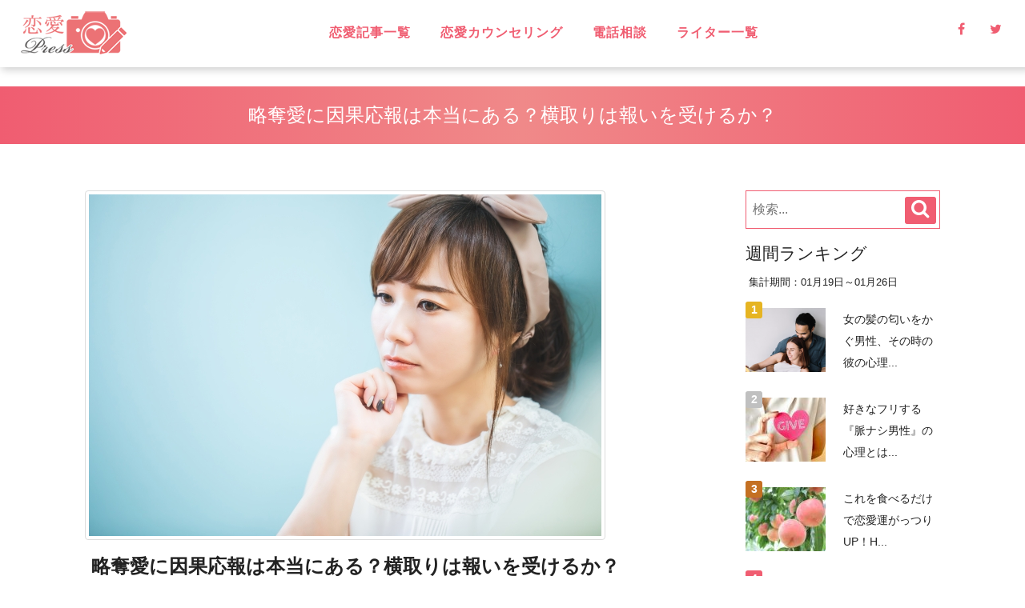

--- FILE ---
content_type: text/html; charset=UTF-8
request_url: https://rennai.press/love/%E7%95%A5%E5%A5%AA%E6%84%9B%E3%81%AB%E5%9B%A0%E6%9E%9C%E5%BF%9C%E5%A0%B1%E3%81%AF%E6%9C%AC%E5%BD%93%E3%81%AB%E3%81%82%E3%82%8B%EF%BC%9F%E6%A8%AA%E5%8F%96%E3%82%8A-47/
body_size: 21612
content:
<!DOCTYPE html>
<html lang="ja">
  <head>
    <meta charset="utf-8">
    <!--[if IE]><meta http-equiv="x-ua-compatible" content="IE=9" /><![endif]-->
    <meta name="viewport" content="width=device-width, initial-scale=1">
    <title>略奪愛に因果応報は本当にある？横取りは報いを受けるか？ - 恋愛プレス</title>
    <meta name="description" content="オトナの恋愛を楽しむためのTIPS">
    <meta name="keywords" content="">
    <meta name="author" content="">
    
    <!-- Favicons
    ---------------------------------------------------->
    <link rel="shortcut icon" href="https://rennai.press/wp/wp-content/themes/template026435/images/favicon.ico" type="image/x-icon">
    <link rel="apple-touch-icon" href="https://rennai.press/wp/wp-content/themes/template026435/images/apple-touch-icon.png">
    <link rel="apple-touch-icon" sizes="72x72" href="https://rennai.press/wp/wp-content/themes/template026435/images/apple-touch-icon-72x72.png">
    <link rel="apple-touch-icon" sizes="114x114" href="https://rennai.press/wp/wp-content/themes/template026435/images/apple-touch-icon-114x114.png">

    <!-- Bootstrap -->
<!--    <link rel="stylesheet" type="text/css"  href="https://rennai.press/wp/wp-content/themes/template026435/css/bootstrap.css">
	<link href="//maxcdn.bootstrapcdn.com/font-awesome/4.5.0/css/font-awesome.min.css" rel="stylesheet">-->
    <!-- Stylesheet
    ---------------------------------------------------->
    <link rel="stylesheet" type="text/css" href="https://rennai.press/wp/wp-content/themes/template026435/editor-style.css">	
    <link rel="stylesheet" type="text/css"  href="https://rennai.press/wp/wp-content/themes/template026435/style.css">

    <script type="text/javascript" src="https://rennai.press/wp/wp-content/themes/template026435/js/modernizr.custom.js"></script><!--閲覧者のブラウザのサポート機能チェック。HTMLタグにサポート状況を判別できるクラスを付与し、その結果を記録したmodernizrグローバルオブジェクトを生成する。-->
<!--	<link rel="stylesheet" href="//fonts.googleapis.com/earlyaccess/notosansjp.css"><!--google web font設定-->
    <!-- オールドブラウザ対応
    ---------------------------------------------------->
    <!-- WARNING: Respond.js doesn't work if you view the page via file:// -->
    <!--[if lt IE 9]>
      <script src="//oss.maxcdn.com/html5shiv/3.7.2/html5shiv.min.js"></script>
      <script src="//oss.maxcdn.com/respond/1.4.2/respond.min.js"></script>
    <![endif]-->
    <script type="text/javascript" src="https://ajax.googleapis.com/ajax/libs/jquery/2.1.4/jquery.min.js"></script>
	
  <link rel='dns-prefetch' href='//s.w.org' />
<link rel="alternate" type="application/rss+xml" title="恋愛プレス &raquo; 略奪愛に因果応報は本当にある？横取りは報いを受けるか？ のコメントのフィード" href="https://rennai.press/love/%e7%95%a5%e5%a5%aa%e6%84%9b%e3%81%ab%e5%9b%a0%e6%9e%9c%e5%bf%9c%e5%a0%b1%e3%81%af%e6%9c%ac%e5%bd%93%e3%81%ab%e3%81%82%e3%82%8b%ef%bc%9f%e6%a8%aa%e5%8f%96%e3%82%8a-47/feed/" />
		<script type="text/javascript">
			window._wpemojiSettings = {"baseUrl":"https:\/\/s.w.org\/images\/core\/emoji\/12.0.0-1\/72x72\/","ext":".png","svgUrl":"https:\/\/s.w.org\/images\/core\/emoji\/12.0.0-1\/svg\/","svgExt":".svg","source":{"concatemoji":"https:\/\/rennai.press\/wp\/wp-includes\/js\/wp-emoji-release.min.js?ver=5.2.21"}};
			!function(e,a,t){var n,r,o,i=a.createElement("canvas"),p=i.getContext&&i.getContext("2d");function s(e,t){var a=String.fromCharCode;p.clearRect(0,0,i.width,i.height),p.fillText(a.apply(this,e),0,0);e=i.toDataURL();return p.clearRect(0,0,i.width,i.height),p.fillText(a.apply(this,t),0,0),e===i.toDataURL()}function c(e){var t=a.createElement("script");t.src=e,t.defer=t.type="text/javascript",a.getElementsByTagName("head")[0].appendChild(t)}for(o=Array("flag","emoji"),t.supports={everything:!0,everythingExceptFlag:!0},r=0;r<o.length;r++)t.supports[o[r]]=function(e){if(!p||!p.fillText)return!1;switch(p.textBaseline="top",p.font="600 32px Arial",e){case"flag":return s([55356,56826,55356,56819],[55356,56826,8203,55356,56819])?!1:!s([55356,57332,56128,56423,56128,56418,56128,56421,56128,56430,56128,56423,56128,56447],[55356,57332,8203,56128,56423,8203,56128,56418,8203,56128,56421,8203,56128,56430,8203,56128,56423,8203,56128,56447]);case"emoji":return!s([55357,56424,55356,57342,8205,55358,56605,8205,55357,56424,55356,57340],[55357,56424,55356,57342,8203,55358,56605,8203,55357,56424,55356,57340])}return!1}(o[r]),t.supports.everything=t.supports.everything&&t.supports[o[r]],"flag"!==o[r]&&(t.supports.everythingExceptFlag=t.supports.everythingExceptFlag&&t.supports[o[r]]);t.supports.everythingExceptFlag=t.supports.everythingExceptFlag&&!t.supports.flag,t.DOMReady=!1,t.readyCallback=function(){t.DOMReady=!0},t.supports.everything||(n=function(){t.readyCallback()},a.addEventListener?(a.addEventListener("DOMContentLoaded",n,!1),e.addEventListener("load",n,!1)):(e.attachEvent("onload",n),a.attachEvent("onreadystatechange",function(){"complete"===a.readyState&&t.readyCallback()})),(n=t.source||{}).concatemoji?c(n.concatemoji):n.wpemoji&&n.twemoji&&(c(n.twemoji),c(n.wpemoji)))}(window,document,window._wpemojiSettings);
		</script>
		<style type="text/css">
img.wp-smiley,
img.emoji {
	display: inline !important;
	border: none !important;
	box-shadow: none !important;
	height: 1em !important;
	width: 1em !important;
	margin: 0 .07em !important;
	vertical-align: -0.1em !important;
	background: none !important;
	padding: 0 !important;
}
</style>
	<link rel='stylesheet' id='yarppWidgetCss-css'  href='https://rennai.press/wp/wp-content/plugins/yet-another-related-posts-plugin/style/widget.css?ver=5.2.21' type='text/css' media='all' />
<link rel='stylesheet' id='wp-block-library-css'  href='https://rennai.press/wp/wp-includes/css/dist/block-library/style.min.css?ver=5.2.21' type='text/css' media='all' />
<link rel='stylesheet' id='bbp-default-css'  href='https://rennai.press/wp/wp-content/plugins/bbpress/templates/default/css/bbpress.css?ver=2.5.14-6684' type='text/css' media='screen' />
<link rel='stylesheet' id='ez-icomoon-css'  href='https://rennai.press/wp/wp-content/plugins/easy-table-of-contents/vendor/icomoon/style.min.css?ver=1.6.1' type='text/css' media='all' />
<link rel='stylesheet' id='ez-toc-css'  href='https://rennai.press/wp/wp-content/plugins/easy-table-of-contents/assets/css/screen.min.css?ver=1.6.1' type='text/css' media='all' />
<style id='ez-toc-inline-css' type='text/css'>
div#ez-toc-container p.ez-toc-title {font-size: 120%;}div#ez-toc-container p.ez-toc-title {font-weight: 500;}div#ez-toc-container ul li {font-size: 95%;}div#ez-toc-container {background: #ffe2e2;border: 1px solid #dd8989;}div#ez-toc-container p.ez-toc-title {color: #999;}div#ez-toc-container ul.ez-toc-list a {color: #428bca;}div#ez-toc-container ul.ez-toc-list a:hover {color: #2a6496;}div#ez-toc-container ul.ez-toc-list a:visited {color: #428bca;}
</style>
<link rel='stylesheet' id='moderation-tools-bbpress-css'  href='https://rennai.press/wp/wp-content/plugins/moderation-tools-for-bbpress/css/front.css?ver=1.2.0' type='text/css' media='all' />
<link rel='stylesheet' id='sb-type-std-css'  href='https://rennai.press/wp/wp-content/plugins/speech-bubble/css/sb-type-std.css?ver=5.2.21' type='text/css' media='all' />
<link rel='stylesheet' id='sb-type-fb-css'  href='https://rennai.press/wp/wp-content/plugins/speech-bubble/css/sb-type-fb.css?ver=5.2.21' type='text/css' media='all' />
<link rel='stylesheet' id='sb-type-fb-flat-css'  href='https://rennai.press/wp/wp-content/plugins/speech-bubble/css/sb-type-fb-flat.css?ver=5.2.21' type='text/css' media='all' />
<link rel='stylesheet' id='sb-type-ln-css'  href='https://rennai.press/wp/wp-content/plugins/speech-bubble/css/sb-type-ln.css?ver=5.2.21' type='text/css' media='all' />
<link rel='stylesheet' id='sb-type-ln-flat-css'  href='https://rennai.press/wp/wp-content/plugins/speech-bubble/css/sb-type-ln-flat.css?ver=5.2.21' type='text/css' media='all' />
<link rel='stylesheet' id='sb-type-pink-css'  href='https://rennai.press/wp/wp-content/plugins/speech-bubble/css/sb-type-pink.css?ver=5.2.21' type='text/css' media='all' />
<link rel='stylesheet' id='sb-type-rtail-css'  href='https://rennai.press/wp/wp-content/plugins/speech-bubble/css/sb-type-rtail.css?ver=5.2.21' type='text/css' media='all' />
<link rel='stylesheet' id='sb-type-drop-css'  href='https://rennai.press/wp/wp-content/plugins/speech-bubble/css/sb-type-drop.css?ver=5.2.21' type='text/css' media='all' />
<link rel='stylesheet' id='sb-type-think-css'  href='https://rennai.press/wp/wp-content/plugins/speech-bubble/css/sb-type-think.css?ver=5.2.21' type='text/css' media='all' />
<link rel='stylesheet' id='sb-no-br-css'  href='https://rennai.press/wp/wp-content/plugins/speech-bubble/css/sb-no-br.css?ver=5.2.21' type='text/css' media='all' />
<link rel='stylesheet' id='set_vk_post_autor_css-css'  href='https://rennai.press/wp/wp-content/plugins/vk-post-author-display/css/vk-post-author.css?ver=1.4.3' type='text/css' media='all' />
<link rel='stylesheet' id='font-awesome-css'  href='https://rennai.press/wp/wp-content/plugins/vk-post-author-display/libraries/font-awesome/css/font-awesome.min.css?ver=4.6.3' type='text/css' media='all' />
<link rel='stylesheet' id='wordpress-popular-posts-css-css'  href='https://rennai.press/wp/wp-content/plugins/wordpress-popular-posts/public/css/wpp.css?ver=4.0.5' type='text/css' media='all' />
<link rel='stylesheet' id='owl.carousel.style-css'  href='https://rennai.press/wp/wp-content/plugins/wp-posts-carousel/owl.carousel/assets/owl.carousel.css?ver=5.2.21' type='text/css' media='all' />
<link rel='stylesheet' id='wp-show-posts-css'  href='https://rennai.press/wp/wp-content/plugins/wp-show-posts/css/wp-show-posts-min.css?ver=1' type='text/css' media='all' />
<link rel='stylesheet' id='A2A_SHARE_SAVE-css'  href='https://rennai.press/wp/wp-content/plugins/add-to-any/addtoany.min.css?ver=1.14' type='text/css' media='all' />
<script type='text/javascript' src='https://rennai.press/wp/wp-includes/js/jquery/jquery.js?ver=1.12.4-wp'></script>
<script type='text/javascript' src='https://rennai.press/wp/wp-includes/js/jquery/jquery-migrate.min.js?ver=1.4.1'></script>
<script type='text/javascript' src='https://rennai.press/wp/wp-content/plugins/add-to-any/addtoany.min.js?ver=1.0'></script>
<script type='text/javascript'>
/* <![CDATA[ */
var wpp_params = {"sampling_active":"","sampling_rate":"100","ajax_url":"https:\/\/rennai.press\/wp\/wp-admin\/admin-ajax.php","action":"update_views_ajax","ID":"9318","token":"d6866ff05e"};
/* ]]> */
</script>
<script type='text/javascript' src='https://rennai.press/wp/wp-content/plugins/wordpress-popular-posts/public/js/tracking.js?ver=4.0.5'></script>
<script type='text/javascript' src='https://rennai.press/wp/wp-content/plugins/wp-posts-carousel/owl.carousel/owl.carousel.js?ver=2.0.0'></script>
<script type='text/javascript' src='https://rennai.press/wp/wp-content/plugins/wp-posts-carousel/owl.carousel/jquery.mousewheel.min.js?ver=3.1.12'></script>
<script type='text/javascript' src='https://rennai.press/wp/wp-content/plugins/duracelltomi-google-tag-manager/js/gtm4wp-form-move-tracker.js?ver=1.7.1'></script>
<link rel='https://api.w.org/' href='https://rennai.press/wp-json/' />
<link rel="EditURI" type="application/rsd+xml" title="RSD" href="https://rennai.press/wp/xmlrpc.php?rsd" />
<link rel="wlwmanifest" type="application/wlwmanifest+xml" href="https://rennai.press/wp/wp-includes/wlwmanifest.xml" /> 
<link rel='prev' title='男を落とす秘密の言葉を知っていますか？この一言で男はグラつく!?' href='https://rennai.press/love/%e7%94%b7%e3%82%92%e8%90%bd%e3%81%a8%e3%81%99%e7%a7%98%e5%af%86%e3%81%ae%e8%a8%80%e8%91%89%e3%82%92%e7%9f%a5%e3%81%a3%e3%81%a6%e3%81%84%e3%81%be%e3%81%99%e3%81%8b-47/' />
<link rel='next' title='夫の不倫の兆候を見抜くための行動パターン、外見の変化チェック法とは' href='https://rennai.press/love/%e5%a4%ab%e3%81%ae%e4%b8%8d%e5%80%ab%e3%81%ae%e5%85%86%e5%80%99%e3%82%92%e8%a6%8b%e6%8a%9c%e3%81%8f%e3%81%9f%e3%82%81%e3%81%ae%e8%a1%8c%e5%8b%95%e3%83%91%e3%82%bf-47/' />
<link rel="canonical" href="https://rennai.press/love/%e7%95%a5%e5%a5%aa%e6%84%9b%e3%81%ab%e5%9b%a0%e6%9e%9c%e5%bf%9c%e5%a0%b1%e3%81%af%e6%9c%ac%e5%bd%93%e3%81%ab%e3%81%82%e3%82%8b%ef%bc%9f%e6%a8%aa%e5%8f%96%e3%82%8a-47/" />
<link rel='shortlink' href='https://rennai.press/?p=9318' />
<link rel="alternate" type="application/json+oembed" href="https://rennai.press/wp-json/oembed/1.0/embed?url=https%3A%2F%2Frennai.press%2Flove%2F%25e7%2595%25a5%25e5%25a5%25aa%25e6%2584%259b%25e3%2581%25ab%25e5%259b%25a0%25e6%259e%259c%25e5%25bf%259c%25e5%25a0%25b1%25e3%2581%25af%25e6%259c%25ac%25e5%25bd%2593%25e3%2581%25ab%25e3%2581%2582%25e3%2582%258b%25ef%25bc%259f%25e6%25a8%25aa%25e5%258f%2596%25e3%2582%258a-47%2F" />
<link rel="alternate" type="text/xml+oembed" href="https://rennai.press/wp-json/oembed/1.0/embed?url=https%3A%2F%2Frennai.press%2Flove%2F%25e7%2595%25a5%25e5%25a5%25aa%25e6%2584%259b%25e3%2581%25ab%25e5%259b%25a0%25e6%259e%259c%25e5%25bf%259c%25e5%25a0%25b1%25e3%2581%25af%25e6%259c%25ac%25e5%25bd%2593%25e3%2581%25ab%25e3%2581%2582%25e3%2582%258b%25ef%25bc%259f%25e6%25a8%25aa%25e5%258f%2596%25e3%2582%258a-47%2F&#038;format=xml" />

<script type="text/javascript">
var a2a_config=a2a_config||{};a2a_config.callbacks=a2a_config.callbacks||[];a2a_config.templates=a2a_config.templates||{};a2a_localize = {
	Share: "共有",
	Save: "ブックマーク",
	Subscribe: "購読",
	Email: "メール",
	Bookmark: "ブックマーク",
	ShowAll: "すべて表示する",
	ShowLess: "小さく表示する",
	FindServices: "サービスを探す",
	FindAnyServiceToAddTo: "追加するサービスを今すぐ探す",
	PoweredBy: "Powered by",
	ShareViaEmail: "メールでシェアする",
	SubscribeViaEmail: "メールで購読する",
	BookmarkInYourBrowser: "ブラウザにブックマーク",
	BookmarkInstructions: "このページをブックマークするには、 Ctrl+D または \u2318+D を押下。",
	AddToYourFavorites: "お気に入りに追加",
	SendFromWebOrProgram: "任意のメールアドレスまたはメールプログラムから送信",
	EmailProgram: "メールプログラム",
	More: "詳細&#8230;"
};

</script>
<script type="text/javascript" src="https://static.addtoany.com/menu/page.js" async="async"></script>
<script>var wp_posts_carousel_url="https://rennai.press/wp/wp-content/plugins/wp-posts-carousel/";</script>
<!-- Google Tag Manager for WordPress by DuracellTomi - http://duracelltomi.com -->
<script data-cfasync="false" type="text/javascript">
	var gtm4wp_datalayer_name = "dataLayer";
	var dataLayer = dataLayer || [];
	dataLayer.push({"pagePostType":"post","pagePostType2":"single-post","pageCategory":["love","adultery","stolen-love"],"pageAttributes":["%e7%95%a5%e5%a5%aa%e6%84%9b","%e7%95%a5%e5%a5%aa%e5%a9%9a","%e7%95%a5%e5%a5%aa%e5%9b%a0%e6%9e%9c%e5%bf%9c%e5%a0%b1"],"pagePostAuthor":"トト"});
</script>
<script data-cfasync="false">(function(w,d,s,l,i){w[l]=w[l]||[];w[l].push({'gtm.start':
new Date().getTime(),event:'gtm.js'});var f=d.getElementsByTagName(s)[0],
j=d.createElement(s),dl=l!='dataLayer'?'&l='+l:'';j.async=true;j.src=
'//www.googletagmanager.com/gtm.'+'js?id='+i+dl;f.parentNode.insertBefore(j,f);
})(window,document,'script','dataLayer','GTM-K8HF98T');</script>
<!-- End Google Tag Manager -->
<!-- End Google Tag Manager for WordPress by DuracellTomi --><style type="text/css" media="screen">body{position:relative}#dynamic-to-top{display:none;overflow:hidden;width:auto;z-index:90;position:fixed;bottom:20px;right:20px;top:auto;left:auto;font-family:sans-serif;font-size:1em;color:#fff;text-decoration:none;text-shadow:0 1px 0 #333;font-weight:bold;padding:17px 16px;border:1px solid #ffffff;background:#f05d71;-webkit-background-origin:border;-moz-background-origin:border;-icab-background-origin:border;-khtml-background-origin:border;-o-background-origin:border;background-origin:border;-webkit-background-clip:padding-box;-moz-background-clip:padding-box;-icab-background-clip:padding-box;-khtml-background-clip:padding-box;-o-background-clip:padding-box;background-clip:padding-box;-webkit-box-shadow:0 1px 3px rgba( 0, 0, 0, 0.4 ), inset 0 0 0 1px rgba( 0, 0, 0, 0.2 ), inset 0 1px 0 rgba( 255, 255, 255, .4 ), inset 0 10px 10px rgba( 255, 255, 255, .1 );-ms-box-shadow:0 1px 3px rgba( 0, 0, 0, 0.4 ), inset 0 0 0 1px rgba( 0, 0, 0, 0.2 ), inset 0 1px 0 rgba( 255, 255, 255, .4 ), inset 0 10px 10px rgba( 255, 255, 255, .1 );-moz-box-shadow:0 1px 3px rgba( 0, 0, 0, 0.4 ), inset 0 0 0 1px rgba( 0, 0, 0, 0.2 ), inset 0 1px 0 rgba( 255, 255, 255, .4 ), inset 0 10px 10px rgba( 255, 255, 255, .1 );-o-box-shadow:0 1px 3px rgba( 0, 0, 0, 0.4 ), inset 0 0 0 1px rgba( 0, 0, 0, 0.2 ), inset 0 1px 0 rgba( 255, 255, 255, .4 ), inset 0 10px 10px rgba( 255, 255, 255, .1 );-khtml-box-shadow:0 1px 3px rgba( 0, 0, 0, 0.4 ), inset 0 0 0 1px rgba( 0, 0, 0, 0.2 ), inset 0 1px 0 rgba( 255, 255, 255, .4 ), inset 0 10px 10px rgba( 255, 255, 255, .1 );-icab-box-shadow:0 1px 3px rgba( 0, 0, 0, 0.4 ), inset 0 0 0 1px rgba( 0, 0, 0, 0.2 ), inset 0 1px 0 rgba( 255, 255, 255, .4 ), inset 0 10px 10px rgba( 255, 255, 255, .1 );box-shadow:0 1px 3px rgba( 0, 0, 0, 0.4 ), inset 0 0 0 1px rgba( 0, 0, 0, 0.2 ), inset 0 1px 0 rgba( 255, 255, 255, .4 ), inset 0 10px 10px rgba( 255, 255, 255, .1 );-webkit-border-radius:30px;-moz-border-radius:30px;-icab-border-radius:30px;-khtml-border-radius:30px;border-radius:30px}#dynamic-to-top:hover{background:#5750e3;background:#f05d71 -webkit-gradient( linear, 0% 0%, 0% 100%, from( rgba( 255, 255, 255, .2 ) ), to( rgba( 0, 0, 0, 0 ) ) );background:#f05d71 -webkit-linear-gradient( top, rgba( 255, 255, 255, .2 ), rgba( 0, 0, 0, 0 ) );background:#f05d71 -khtml-linear-gradient( top, rgba( 255, 255, 255, .2 ), rgba( 0, 0, 0, 0 ) );background:#f05d71 -moz-linear-gradient( top, rgba( 255, 255, 255, .2 ), rgba( 0, 0, 0, 0 ) );background:#f05d71 -o-linear-gradient( top, rgba( 255, 255, 255, .2 ), rgba( 0, 0, 0, 0 ) );background:#f05d71 -ms-linear-gradient( top, rgba( 255, 255, 255, .2 ), rgba( 0, 0, 0, 0 ) );background:#f05d71 -icab-linear-gradient( top, rgba( 255, 255, 255, .2 ), rgba( 0, 0, 0, 0 ) );background:#f05d71 linear-gradient( top, rgba( 255, 255, 255, .2 ), rgba( 0, 0, 0, 0 ) );cursor:pointer}#dynamic-to-top:active{background:#f05d71;background:#f05d71 -webkit-gradient( linear, 0% 0%, 0% 100%, from( rgba( 0, 0, 0, .3 ) ), to( rgba( 0, 0, 0, 0 ) ) );background:#f05d71 -webkit-linear-gradient( top, rgba( 0, 0, 0, .1 ), rgba( 0, 0, 0, 0 ) );background:#f05d71 -moz-linear-gradient( top, rgba( 0, 0, 0, .1 ), rgba( 0, 0, 0, 0 ) );background:#f05d71 -khtml-linear-gradient( top, rgba( 0, 0, 0, .1 ), rgba( 0, 0, 0, 0 ) );background:#f05d71 -o-linear-gradient( top, rgba( 0, 0, 0, .1 ), rgba( 0, 0, 0, 0 ) );background:#f05d71 -ms-linear-gradient( top, rgba( 0, 0, 0, .1 ), rgba( 0, 0, 0, 0 ) );background:#f05d71 -icab-linear-gradient( top, rgba( 0, 0, 0, .1 ), rgba( 0, 0, 0, 0 ) );background:#f05d71 linear-gradient( top, rgba( 0, 0, 0, .1 ), rgba( 0, 0, 0, 0 ) )}#dynamic-to-top,#dynamic-to-top:active,#dynamic-to-top:focus,#dynamic-to-top:hover{outline:none}#dynamic-to-top span{display:block;overflow:hidden;width:14px;height:12px;background:url( https://rennai.press/wp/wp-content/plugins/dynamic-to-top/css/images/up.png )no-repeat center center}</style><!-- OGP -->
<meta property="og:type" content="blog">
<meta property="og:description" content="&nbsp; 不倫の始まりは男性からという場合が多いとは思いますが、男性はあくまでも不倫は不倫と割り切って、今の家庭を壊すつもりはさらさら無いと考えている場合がほとんどです。 &nbsp; 女性側も最">
<meta property="og:title" content="略奪愛に因果応報は本当にある？横取りは報いを受けるか？">
<meta property="og:url" content="https://rennai.press/love/%e7%95%a5%e5%a5%aa%e6%84%9b%e3%81%ab%e5%9b%a0%e6%9e%9c%e5%bf%9c%e5%a0%b1%e3%81%af%e6%9c%ac%e5%bd%93%e3%81%ab%e3%81%82%e3%82%8b%ef%bc%9f%e6%a8%aa%e5%8f%96%e3%82%8a-47/">
<meta property="og:image" content="https://rennai.press/wp/wp-content/uploads/2021/01/4194974_s.jpg">
<meta property="og:site_name" content="恋愛プレス">
<meta property="og:locale" content="ja_JP" />
<meta property="fb:admins" content="ADMIN_ID">
<meta property="fb:app_id" content="1919123551660057">
<!-- /OGP -->
</head>
<body>
<div id="wrapper">
		<!--////////////ヘッダー貼り付けエリアここから///////////////////////////-->
    <header id="header">
        <div class="overlay">
            <div id="sticky-anchor"></div>
            <nav id="mainNav" class="bg-main">
                <div class="container">
                    <!-- Brand and toggle get grouped for better mobile display -->
                    <div class="logo">
										<a href="https://rennai.press/" title="恋愛プレス" rel="home"><img src="https://rennai.press/wp/wp-content/uploads/2017/07/rennai_press_logo.png" alt="恋愛プレス"></a>
					                    </div>

                    <!-- Collect the nav links, forms, and other content for toggling -->
					
                    <div class="display-smart menuBox cf">
					<div id="toggle"><i class="fa fa-bars fs-2_0" aria-hidden="true"></i><br/><span class="fs-0_8">メニュー</span></div>
					<div class="searchBox"><i class="fa fa-search fs-2_0" aria-hidden="true"></i><br/><span class="fs-0_8">検索</span></div>
					<div class="consulBox"><a href="https://rennai.press/free-bbs/"><i class="fa fa-comments-o fs-2_0" aria-hidden="true"></i><br/><span class="fs-0_8">無料相談</span></a></div>

                    </div>
					
					<div id="naviList">
						<div class="f-r">
						<ul class="list-inline display-pc sns">
							<li><a href="https://www.facebook.com/rennai.press/" target="_blank" rel="noopener noreferrer"><span class="fa fa-facebook "></span></a></li>							<li><a href="https://twitter.com/rennai_press" target="_blank" rel="noopener noreferrer"><span class="fa fa-twitter"></span></a></li>													</ul>
						</div>
						<div class="f-l clear-smart w-100-smart">						
						<ul class="nav navbar-nav navbar-right"><li class="menu-item menu-item-type-taxonomy menu-item-object-category current-post-ancestor menu-item-has-children menu-item-79"><a href="https://rennai.press/category/love-column/">恋愛記事一覧</a>
<ul class="sub-menu">
	<li class="menu-item menu-item-type-taxonomy menu-item-object-category current-post-ancestor current-menu-parent current-post-parent menu-item-1766"><a href="https://rennai.press/category/love/">love</a></li>
	<li class="menu-item menu-item-type-taxonomy menu-item-object-category current-post-ancestor current-menu-parent current-post-parent menu-item-421"><a href="https://rennai.press/category/love-column/adultery/">不倫</a></li>
	<li class="menu-item menu-item-type-taxonomy menu-item-object-category menu-item-80"><a href="https://rennai.press/category/love-consul/">無料相談</a></li>
	<li class="menu-item menu-item-type-taxonomy menu-item-object-category menu-item-1767"><a href="https://rennai.press/category/love-column/one-way-love/">片思い</a></li>
	<li class="menu-item menu-item-type-taxonomy menu-item-object-category menu-item-1768"><a href="https://rennai.press/category/love-column/back-together/">復縁</a></li>
	<li class="menu-item menu-item-type-taxonomy menu-item-object-category menu-item-1769"><a href="https://rennai.press/category/love-column/broke-heart/">失恋</a></li>
	<li class="menu-item menu-item-type-taxonomy menu-item-object-category menu-item-422"><a href="https://rennai.press/category/love-column/unfaithful/">浮気</a></li>
	<li class="menu-item menu-item-type-taxonomy menu-item-object-category menu-item-423"><a href="https://rennai.press/category/love-column/long-distance/">遠距離恋愛</a></li>
	<li class="menu-item menu-item-type-taxonomy menu-item-object-category current-post-ancestor current-menu-parent current-post-parent menu-item-1770"><a href="https://rennai.press/category/love-column/stolen-love/">略奪愛</a></li>
	<li class="menu-item menu-item-type-taxonomy menu-item-object-category menu-item-424"><a href="https://rennai.press/category/love-column/soulmate/">ソウルメイト</a></li>
	<li class="menu-item menu-item-type-taxonomy menu-item-object-category menu-item-1771"><a href="https://rennai.press/category/love-column/spiritual/">スピリチュアル</a></li>
	<li class="menu-item menu-item-type-taxonomy menu-item-object-category menu-item-425"><a href="https://rennai.press/category/love-column/love-effective/">恋に効く♡</a></li>
	<li class="menu-item menu-item-type-taxonomy menu-item-object-category menu-item-426"><a href="https://rennai.press/category/love-column/laugh/">笑えるネタ</a></li>
	<li class="menu-item menu-item-type-taxonomy menu-item-object-category menu-item-427"><a href="https://rennai.press/category/love-column/have-child/">子持ち</a></li>
	<li class="menu-item menu-item-type-taxonomy menu-item-object-category menu-item-428"><a href="https://rennai.press/category/love-column/encounter/">出会い</a></li>
	<li class="menu-item menu-item-type-taxonomy menu-item-object-category menu-item-1772"><a href="https://rennai.press/category/love-column/date/">デート・旅行</a></li>
	<li class="menu-item menu-item-type-taxonomy menu-item-object-category menu-item-1773"><a href="https://rennai.press/category/love-column/same-sex-love/">同性愛</a></li>
	<li class="menu-item menu-item-type-taxonomy menu-item-object-category menu-item-1774"><a href="https://rennai.press/category/love-column/marriage/">結婚</a></li>
	<li class="menu-item menu-item-type-taxonomy menu-item-object-category menu-item-1775"><a href="https://rennai.press/category/love-column/mens-mentality/">男性心理</a></li>
	<li class="menu-item menu-item-type-taxonomy menu-item-object-category menu-item-1776"><a href="https://rennai.press/category/love-column/love-watcher/">恋愛ウォッチャー</a></li>
	<li class="menu-item menu-item-type-taxonomy menu-item-object-category menu-item-1777"><a href="https://rennai.press/category/love-column/happy-life/">ハッピーライフ</a></li>
	<li class="menu-item menu-item-type-taxonomy menu-item-object-category menu-item-1778"><a href="https://rennai.press/category/love-column/healthy-life/">ヘルシーライフ</a></li>
	<li class="menu-item menu-item-type-taxonomy menu-item-object-category menu-item-1779"><a href="https://rennai.press/category/love-column/lgbt/">LGBT</a></li>
</ul>
</li>
<li class="menu-item menu-item-type-taxonomy menu-item-object-category menu-item-1764"><a href="https://rennai.press/category/love-counseling/">恋愛カウンセリング</a></li>
<li class="menu-item menu-item-type-custom menu-item-object-custom menu-item-4728"><a href="https://soudan.rennai.press/">電話相談</a></li>
<li class="menu-item menu-item-type-post_type menu-item-object-page menu-item-803"><a href="https://rennai.press/authorlist/">ライター一覧</a></li>
</ul>						</div>

						<div class="clear"></div>						
					</div><!-- #naviList -->

										<div class="homeheaderwidget widgetArea widget_search cf"><section>
<form method="get" id="searchStyle" action="https://rennai.press/">
	    	<input type="text" class="" placeholder="検索..." value="" name="s" id="s">
			<button type="submit" class="btn-accent" name="submit" id="searchButton" value="検索"><i class="fa fa-search"></i></button>
    </form></section></div><!--/widgetArea-->
					
                </div><!-- /.container-fluid -->
            </nav>


        </div>
    </header>
<!--////////////ヘッダー貼り付けエリアここまで///////////////////////////-->
<!--////////////pageスタイル貼り付けエリアここから///////////////////////////-->
<h2 class="midashiTitle"><span>略奪愛に因果応報は本当にある？横取りは報いを受けるか？</span></h2>

<article id="singlePage" class="column">
	
	


    <div id="contentsLeft">
	      </div><!--/contentsLeft-->


    <div id="contentsMain">

	
	

<!-----------------コンテンツテンプレートパーツ読み込み--------------------->
<!--////////////pageスタイル貼り付けエリアここから///////////////////////////-->

		<section class="postBox">
								<div class="thumnailBox"><img src="https://rennai.press/wp/wp-content/plugins/lazy-load/images/1x1.trans.gif" data-lazy-src="https://rennai.press/wp/wp-content/uploads/2021/01/4194974_s.jpg" class="attachment-clas = img-thumbnail size-clas = img-thumbnail wp-post-image" alt srcset="https://rennai.press/wp/wp-content/uploads/2021/01/4194974_s.jpg 640w, https://rennai.press/wp/wp-content/uploads/2021/01/4194974_s-500x334.jpg 500w, https://rennai.press/wp/wp-content/uploads/2021/01/4194974_s-165x110.jpg 165w, https://rennai.press/wp/wp-content/uploads/2021/01/4194974_s-300x200.jpg 300w" sizes="(max-width: 640px) 100vw, 640px"><noscript><img src="https://rennai.press/wp/wp-content/uploads/2021/01/4194974_s.jpg" class="attachment-clas = img-thumbnail size-clas = img-thumbnail wp-post-image" alt="" srcset="https://rennai.press/wp/wp-content/uploads/2021/01/4194974_s.jpg 640w, https://rennai.press/wp/wp-content/uploads/2021/01/4194974_s-500x334.jpg 500w, https://rennai.press/wp/wp-content/uploads/2021/01/4194974_s-165x110.jpg 165w, https://rennai.press/wp/wp-content/uploads/2021/01/4194974_s-300x200.jpg 300w" sizes="(max-width: 640px) 100vw, 640px" /></noscript></div>
			<div class="postheader cf">
			<h2 class="midashi2 f-l"><span>略奪愛に因果応報は本当にある？横取りは報いを受けるか？</span></h2>			<div class="mt-0_5 categoryBox f-r">category <a href="https://rennai.press/category/love/"><span class="category btn-s">love</span></a>
<a href="https://rennai.press/category/love-column/adultery/"><span class="category btn-s">不倫</span></a>
<a href="https://rennai.press/category/love-column/stolen-love/"><span class="category btn-s">略奪愛</span></a>
</div>			</div>

			<div class="textBox"><div class="addtoany_share_save_container addtoany_content_top"><div class="a2a_kit a2a_kit_size_32 addtoany_list" data-a2a-url="https://rennai.press/love/%e7%95%a5%e5%a5%aa%e6%84%9b%e3%81%ab%e5%9b%a0%e6%9e%9c%e5%bf%9c%e5%a0%b1%e3%81%af%e6%9c%ac%e5%bd%93%e3%81%ab%e3%81%82%e3%82%8b%ef%bc%9f%e6%a8%aa%e5%8f%96%e3%82%8a-47/" data-a2a-title="略奪愛に因果応報は本当にある？横取りは報いを受けるか？"><a class="a2a_button_facebook a2a_counter" href="https://www.addtoany.com/add_to/facebook?linkurl=https%3A%2F%2Frennai.press%2Flove%2F%25e7%2595%25a5%25e5%25a5%25aa%25e6%2584%259b%25e3%2581%25ab%25e5%259b%25a0%25e6%259e%259c%25e5%25bf%259c%25e5%25a0%25b1%25e3%2581%25af%25e6%259c%25ac%25e5%25bd%2593%25e3%2581%25ab%25e3%2581%2582%25e3%2582%258b%25ef%25bc%259f%25e6%25a8%25aa%25e5%258f%2596%25e3%2582%258a-47%2F&amp;linkname=%E7%95%A5%E5%A5%AA%E6%84%9B%E3%81%AB%E5%9B%A0%E6%9E%9C%E5%BF%9C%E5%A0%B1%E3%81%AF%E6%9C%AC%E5%BD%93%E3%81%AB%E3%81%82%E3%82%8B%EF%BC%9F%E6%A8%AA%E5%8F%96%E3%82%8A%E3%81%AF%E5%A0%B1%E3%81%84%E3%82%92%E5%8F%97%E3%81%91%E3%82%8B%E3%81%8B%EF%BC%9F" title="Facebook" rel="nofollow noopener" target="_blank"></a><a class="a2a_button_twitter" href="https://www.addtoany.com/add_to/twitter?linkurl=https%3A%2F%2Frennai.press%2Flove%2F%25e7%2595%25a5%25e5%25a5%25aa%25e6%2584%259b%25e3%2581%25ab%25e5%259b%25a0%25e6%259e%259c%25e5%25bf%259c%25e5%25a0%25b1%25e3%2581%25af%25e6%259c%25ac%25e5%25bd%2593%25e3%2581%25ab%25e3%2581%2582%25e3%2582%258b%25ef%25bc%259f%25e6%25a8%25aa%25e5%258f%2596%25e3%2582%258a-47%2F&amp;linkname=%E7%95%A5%E5%A5%AA%E6%84%9B%E3%81%AB%E5%9B%A0%E6%9E%9C%E5%BF%9C%E5%A0%B1%E3%81%AF%E6%9C%AC%E5%BD%93%E3%81%AB%E3%81%82%E3%82%8B%EF%BC%9F%E6%A8%AA%E5%8F%96%E3%82%8A%E3%81%AF%E5%A0%B1%E3%81%84%E3%82%92%E5%8F%97%E3%81%91%E3%82%8B%E3%81%8B%EF%BC%9F" title="Twitter" rel="nofollow noopener" target="_blank"></a><a class="a2a_button_hatena" href="https://www.addtoany.com/add_to/hatena?linkurl=https%3A%2F%2Frennai.press%2Flove%2F%25e7%2595%25a5%25e5%25a5%25aa%25e6%2584%259b%25e3%2581%25ab%25e5%259b%25a0%25e6%259e%259c%25e5%25bf%259c%25e5%25a0%25b1%25e3%2581%25af%25e6%259c%25ac%25e5%25bd%2593%25e3%2581%25ab%25e3%2581%2582%25e3%2582%258b%25ef%25bc%259f%25e6%25a8%25aa%25e5%258f%2596%25e3%2582%258a-47%2F&amp;linkname=%E7%95%A5%E5%A5%AA%E6%84%9B%E3%81%AB%E5%9B%A0%E6%9E%9C%E5%BF%9C%E5%A0%B1%E3%81%AF%E6%9C%AC%E5%BD%93%E3%81%AB%E3%81%82%E3%82%8B%EF%BC%9F%E6%A8%AA%E5%8F%96%E3%82%8A%E3%81%AF%E5%A0%B1%E3%81%84%E3%82%92%E5%8F%97%E3%81%91%E3%82%8B%E3%81%8B%EF%BC%9F" title="Hatena" rel="nofollow noopener" target="_blank"></a><a class="a2a_button_line" href="https://www.addtoany.com/add_to/line?linkurl=https%3A%2F%2Frennai.press%2Flove%2F%25e7%2595%25a5%25e5%25a5%25aa%25e6%2584%259b%25e3%2581%25ab%25e5%259b%25a0%25e6%259e%259c%25e5%25bf%259c%25e5%25a0%25b1%25e3%2581%25af%25e6%259c%25ac%25e5%25bd%2593%25e3%2581%25ab%25e3%2581%2582%25e3%2582%258b%25ef%25bc%259f%25e6%25a8%25aa%25e5%258f%2596%25e3%2582%258a-47%2F&amp;linkname=%E7%95%A5%E5%A5%AA%E6%84%9B%E3%81%AB%E5%9B%A0%E6%9E%9C%E5%BF%9C%E5%A0%B1%E3%81%AF%E6%9C%AC%E5%BD%93%E3%81%AB%E3%81%82%E3%82%8B%EF%BC%9F%E6%A8%AA%E5%8F%96%E3%82%8A%E3%81%AF%E5%A0%B1%E3%81%84%E3%82%92%E5%8F%97%E3%81%91%E3%82%8B%E3%81%8B%EF%BC%9F" title="Line" rel="nofollow noopener" target="_blank"></a><a class="a2a_dd addtoany_share_save" href="https://www.addtoany.com/share"></a></div></div><p>&nbsp;</p>
<p>不倫の始まりは男性からという場合が多いとは思いますが、男性はあくまでも不倫は不倫と割り切って、今の家庭を壊すつもりはさらさら無いと考えている場合がほとんどです。</p>
<p>&nbsp;</p>
<p>女性側も最初はそれを分かっていながら始まった不倫のはず。</p>
<p>&nbsp;</p>
<p>でも、彼の事を徐々に本気で好きになってきてしまうと「結婚したい」「この男性と家庭を持ちたい」などと自分の感情を抑える事が難しくなってくるものです。どうしてもこの男性を手に入れたい、ずっと一緒にいたい…その気持ちが強くなってくると略奪愛へと発展してしまうことも。</p>
<p>&nbsp;</p>
<p>世の中には略奪愛の末、幸せを掴んだというパターンもあるのですが、なんらかの報いを受けたという話もあります。今回は略奪愛と因果応報について、いろんな観点から検証してみたいと思います。</p>
<p>&nbsp;</p>
<div id="ez-toc-container" class="counter-hierarchy counter-decimal">
<div class="ez-toc-title-container">
<p class="ez-toc-title">＊index＊</p>
<span class="ez-toc-title-toggle"><a class="pull-right btn btn-xs btn-default ez-toc-toggle"><i class="glyphicon ez-toc-icon-toggle"></i></a></span></div>
<ul class="ez-toc-list"><li><a href="#i" title="略奪愛と因果応報の関係">略奪愛と因果応報の関係</a><ul><li><a href="#i-2" title="略奪した彼と結婚できると思ったのに…結局元の木阿弥">略奪した彼と結婚できると思ったのに…結局元の木阿弥</a></li><li><a href="#i-3" title="策略的な妊娠を…">策略的な妊娠を…</a></li></ul></li><li><a href="#i-4" title="略奪愛とその報いについて">略奪愛とその報いについて</a><ul><li><ul><li><a href="#i-5" title="ライタープロフィール">ライタープロフィール</a></li><li><a href="#i-6" title="最新の投稿">最新の投稿</a></li></ul></li></ul></li></ul></div>
<h3><span class="ez-toc-section" id="i">略奪愛と因果応報の関係</span></h3>
<p>&nbsp;</p>
<p>略奪すると因果応報として、いずれ自分から彼を奪われる日がやってくる…？世の中で実際に起こっていることについて検証しました。</p>
<p>&nbsp;</p>
<h4><span class="ez-toc-section" id="i-2">略奪した彼と結婚できると思ったのに…結局元の木阿弥</span></h4>
<p><img class="alignnone size-medium wp-image-9420" src="https://rennai.press/wp/wp-content/uploads/2021/01/people-2595862_640-500x333.jpg" alt="" width="500" height="333" srcset="https://rennai.press/wp/wp-content/uploads/2021/01/people-2595862_640-500x333.jpg 500w, https://rennai.press/wp/wp-content/uploads/2021/01/people-2595862_640-165x110.jpg 165w, https://rennai.press/wp/wp-content/uploads/2021/01/people-2595862_640-300x200.jpg 300w, https://rennai.press/wp/wp-content/uploads/2021/01/people-2595862_640.jpg 640w" sizes="(max-width: 500px) 100vw, 500px" /></p>
<p>相手が別の女性と付き合っているのを知っていて、どうにか振り向かせたかった女性に降りかかった因果応報の悪夢。</p>
<p>&nbsp;</p>
<p>どうしても男性を自分の手に落としたいと思った場合、色仕掛けで強引に落とすという話を時々きいたりします。2人で飲みに行った帰りに酔ったフリをして男性に迫る女性もいるようですが、男性はそんな時に他に彼女や好きな人がいても性欲に負けてしまうもの。</p>
<p>&nbsp;</p>
<p>その男性心理を知って近づいた女性が策略通りに彼と体の関係を持った挙句、そのままズルズルとセフレのような関係に。いくら体の関係を持ったからといって、男性の心まで振り向かせることは難しいという事はよく聞く話ではあるのですが。</p>
<p>&nbsp;</p>
<p>うまくいけば彼の気持ちを自分のほうへ振り向かせることができると思い込んで頑張っていても、最終的には元々から付き合っていた彼女と結婚するのだという。男性はセフレである女性に本当の事など話してくれません。</p>
<p>&nbsp;</p>
<p>勝手に舞い上がっていたのは女性側だけ、最終的に辛い思いをしなければいけないのは略奪を目論んだ方なのです。この場合は心に受けた傷跡がその後の恋愛にも響いてくるという、悲しい結末になりかねません。</p>
<p>&nbsp;</p>
<h4><span class="ez-toc-section" id="i-3">策略的な妊娠を…</span></h4>
<p>&nbsp;</p>
<p>彼を奪いたくて妊娠を目論み、ギリギリまで黙っていた知人の話。</p>
<p>&nbsp;</p>
<p>策略的に彼を奪おうと必死になっていると、今まで仲の良かった友人までも裏切る結果になる場合があります。略奪婚を計画した彼女は、やはり男性の一番の弱みに付け込んで体の関係を持ったようなのです。妊娠したのを周りの友人にも誰にも話していなかったのです。出産も隠れるように1人で済ませて、みんなを驚かせました。子供を認知して欲しいといくら迫っても、それは無理な話。</p>
<p>&nbsp;</p>
<p>彼女は友人を失い、人間的にどうかと言われ、今では家族全員で引越しをしてどこにいるのか全くわからない状態です。一番心配なのは生まれた子供の気持ちです。</p>
<p>&nbsp;</p>
<h3><span class="ez-toc-section" id="i-4">略奪愛とその報いについて</span></h3>
<p><img class="alignnone size-medium wp-image-9418" src="https://rennai.press/wp/wp-content/uploads/2021/01/young-woman-1745173_640-500x333.jpg" alt="" width="500" height="333" srcset="https://rennai.press/wp/wp-content/uploads/2021/01/young-woman-1745173_640-500x333.jpg 500w, https://rennai.press/wp/wp-content/uploads/2021/01/young-woman-1745173_640-165x110.jpg 165w, https://rennai.press/wp/wp-content/uploads/2021/01/young-woman-1745173_640-300x200.jpg 300w, https://rennai.press/wp/wp-content/uploads/2021/01/young-woman-1745173_640.jpg 640w" sizes="(max-width: 500px) 100vw, 500px" /></p>
<p>略奪愛に成功したからといって全ての人が因果応報で苦しまなければいけないわけではありません。しかし、全く報いを受けないで幸せばかりかというとそうでもなさそうなのです。</p>
<p>&nbsp;</p>
<p>奪ったら奪い返されると思うかもしれませんが、それ以外の方法で報いを受けなければいけない場合の方が多いように感じました。例えば、彼を略奪したばかりに金銭的な問題で苦しまなければいけなかったり、周りとの人間関係に影響したり、中には重篤な病気に見舞われることも。</p>
<p>&nbsp;</p>
<p>自分だけが幸せになろうとしても、そうはいかないという事。周りも一緒に幸せになれるような素敵な恋をしましょう。</p><div class="padSection" id="padSection"><h5 class="wrighterbox"><span class="ez-toc-section" id="i-5">ライタープロフィール</span></h5><div id="avatar" class="avatar circle"><img src="https://rennai.press/wp/wp-content/uploads/2020/04/617F835A-B241-44F2-BB35-CC422644A997-150x150.jpeg" alt="トト" /></div><!-- [ /#avatar ] --><dl id="profileTxtSet" class="profileTxtSet">
<dt>
<span id="authorName" class="authorName">トト</span></dt><dd>
私、ライタートト(Thoth)はあらゆる現象をポジティブに捉える事ができる究極の楽観主義者。健康的な肉体と精神を手に入れるため食事と呼吸法にこだわって生きています。<br />
<br />
何時も恋をしていたい…。<br />
<br />
そう、ワクワクな恋愛も辛く悲しい恋愛も全てあなたの”心”が感じていること。恋愛で悩んでる時って相手の事がわかんなくなっちゃうこともあるけど、感情に振り回されている自分に気づいてください。「あ～私って幸せ」って心から感じられる素敵な恋愛ができるようなヒントをたくさん散りばめてメッセージを送ります。
</dd></dl><div id="latestEntries">
<h5><span class="ez-toc-section" id="i-6">最新の投稿</span></h5>
<p class="authorLink"><a href="https://rennai.press/author/47/" rel="author"><i class="fa fa-chevron-circle-right" aria-hidden="true"></i> このライターの記事一覧</a></p>
<ul class="entryList">
<li class="thumbnailBox"><span class="postImage"><a href="https://rennai.press/love-column/adultery/%e7%b5%90%e5%a9%9a%e3%82%a2%e3%83%a9%e3%83%95%e3%82%a9%e3%83%bc%e7%9b%ae%e5%89%8d%e3%81%ae%e5%bc%b7%e7%83%88%e3%81%aa%e3%83%97%e3%83%ac-47/"><img src="https://rennai.press/wp/wp-content/plugins/lazy-load/images/1x1.trans.gif" data-lazy-src="https://rennai.press/wp/wp-content/uploads/2025/12/wedding-1353829_640-240x135.jpg" class="attachment-pad_thumb size-pad_thumb wp-post-image" alt><noscript><img src="https://rennai.press/wp/wp-content/uploads/2025/12/wedding-1353829_640-240x135.jpg" class="attachment-pad_thumb size-pad_thumb wp-post-image" alt="" /></noscript><a class="padCate" style="background-color:#999999" href="https://rennai.press/category/love-column/adultery/">不倫</a></a></span><span class="padDate">2026.01.22</span><a href="https://rennai.press/love-column/adultery/%e7%b5%90%e5%a9%9a%e3%82%a2%e3%83%a9%e3%83%95%e3%82%a9%e3%83%bc%e7%9b%ae%e5%89%8d%e3%81%ae%e5%bc%b7%e7%83%88%e3%81%aa%e3%83%97%e3%83%ac-47/" class="padTitle">結婚…アラフォー目前の強烈なプレッシャーと闘う日々について考える</a></li>
<li class="thumbnailBox"><span class="postImage"><a href="https://rennai.press/love-column/office-romance/%e9%95%b7%e3%81%8f%e4%bb%98%e3%81%8d%e5%90%88%e3%81%a3%e3%81%a6%e3%82%8b%e3%81%ae%e3%81%ab%e3%83%97%e3%83%ad%e3%83%9d%e3%83%bc%e3%82%ba%e3%81%97%e3%81%a6-47/"><img src="https://rennai.press/wp/wp-content/plugins/lazy-load/images/1x1.trans.gif" data-lazy-src="https://rennai.press/wp/wp-content/uploads/2025/12/love-4292211_640-240x135.jpg" class="attachment-pad_thumb size-pad_thumb wp-post-image" alt><noscript><img src="https://rennai.press/wp/wp-content/uploads/2025/12/love-4292211_640-240x135.jpg" class="attachment-pad_thumb size-pad_thumb wp-post-image" alt="" /></noscript><a class="padCate" style="background-color:#999999" href="https://rennai.press/category/love-column/office-romance/">職場恋愛</a></a></span><span class="padDate">2026.01.16</span><a href="https://rennai.press/love-column/office-romance/%e9%95%b7%e3%81%8f%e4%bb%98%e3%81%8d%e5%90%88%e3%81%a3%e3%81%a6%e3%82%8b%e3%81%ae%e3%81%ab%e3%83%97%e3%83%ad%e3%83%9d%e3%83%bc%e3%82%ba%e3%81%97%e3%81%a6-47/" class="padTitle">長く付き合ってるのにプロポーズしてくれない…本当の理由5選</a></li>
<li class="thumbnailBox"><span class="postImage"><a href="https://rennai.press/love/%e5%86%8d%e5%a9%9a%e3%81%ae%e7%8f%be%e5%ae%9f%e3%81%af%e3%81%a9%e3%81%86%ef%bc%9f%e3%83%91%e3%83%bc%e3%83%88%e3%83%8a%e3%83%bc%e9%81%b8%e3%81%b3%e3%81%a7%e3%80%8c-47/"><img src="https://rennai.press/wp/wp-content/plugins/lazy-load/images/1x1.trans.gif" data-lazy-src="https://rennai.press/wp/wp-content/uploads/2025/10/IMG_6952-240x135.jpeg" class="attachment-pad_thumb size-pad_thumb wp-post-image" alt><noscript><img src="https://rennai.press/wp/wp-content/uploads/2025/10/IMG_6952-240x135.jpeg" class="attachment-pad_thumb size-pad_thumb wp-post-image" alt="" /></noscript><a class="padCate" style="background-color:#999999" href="https://rennai.press/category/love/">love</a></a></span><span class="padDate">2026.01.08</span><a href="https://rennai.press/love/%e5%86%8d%e5%a9%9a%e3%81%ae%e7%8f%be%e5%ae%9f%e3%81%af%e3%81%a9%e3%81%86%ef%bc%9f%e3%83%91%e3%83%bc%e3%83%88%e3%83%8a%e3%83%bc%e9%81%b8%e3%81%b3%e3%81%a7%e3%80%8c-47/" class="padTitle">再婚の現実はどう？パートナー選びで「ときめき」より大切な〇〇の話</a></li>
<li class="thumbnailBox"><span class="postImage"><a href="https://rennai.press/love-column/back-together/2026%e5%b9%b4%e3%80%81%e6%81%8b%e6%84%9b%e6%88%90%e5%b0%b1%e3%81%ab%e5%90%91%e3%81%91%e3%81%a6%e5%ae%87%e5%ae%99%e3%81%8b%e3%82%89%e3%81%ae%e3%82%b5%e3%82%a4-47/"><img src="https://rennai.press/wp/wp-content/plugins/lazy-load/images/1x1.trans.gif" data-lazy-src="https://rennai.press/wp/wp-content/uploads/2025/12/valentines-day-background-6548045_640-240x135.jpg" class="attachment-pad_thumb size-pad_thumb wp-post-image" alt><noscript><img src="https://rennai.press/wp/wp-content/uploads/2025/12/valentines-day-background-6548045_640-240x135.jpg" class="attachment-pad_thumb size-pad_thumb wp-post-image" alt="" /></noscript><a class="padCate" style="background-color:#999999" href="https://rennai.press/category/love-column/back-together/">復縁</a></a></span><span class="padDate">2026.01.01</span><a href="https://rennai.press/love-column/back-together/2026%e5%b9%b4%e3%80%81%e6%81%8b%e6%84%9b%e6%88%90%e5%b0%b1%e3%81%ab%e5%90%91%e3%81%91%e3%81%a6%e5%ae%87%e5%ae%99%e3%81%8b%e3%82%89%e3%81%ae%e3%82%b5%e3%82%a4-47/" class="padTitle">2026年、恋愛成就に向けて宇宙からのサインを受け取る方法</a></li>
</ul>
</div>
</div><div class="addtoany_share_save_container addtoany_content_bottom"><div class="a2a_kit a2a_kit_size_32 addtoany_list" data-a2a-url="https://rennai.press/love/%e7%95%a5%e5%a5%aa%e6%84%9b%e3%81%ab%e5%9b%a0%e6%9e%9c%e5%bf%9c%e5%a0%b1%e3%81%af%e6%9c%ac%e5%bd%93%e3%81%ab%e3%81%82%e3%82%8b%ef%bc%9f%e6%a8%aa%e5%8f%96%e3%82%8a-47/" data-a2a-title="略奪愛に因果応報は本当にある？横取りは報いを受けるか？"><a class="a2a_button_facebook a2a_counter" href="https://www.addtoany.com/add_to/facebook?linkurl=https%3A%2F%2Frennai.press%2Flove%2F%25e7%2595%25a5%25e5%25a5%25aa%25e6%2584%259b%25e3%2581%25ab%25e5%259b%25a0%25e6%259e%259c%25e5%25bf%259c%25e5%25a0%25b1%25e3%2581%25af%25e6%259c%25ac%25e5%25bd%2593%25e3%2581%25ab%25e3%2581%2582%25e3%2582%258b%25ef%25bc%259f%25e6%25a8%25aa%25e5%258f%2596%25e3%2582%258a-47%2F&amp;linkname=%E7%95%A5%E5%A5%AA%E6%84%9B%E3%81%AB%E5%9B%A0%E6%9E%9C%E5%BF%9C%E5%A0%B1%E3%81%AF%E6%9C%AC%E5%BD%93%E3%81%AB%E3%81%82%E3%82%8B%EF%BC%9F%E6%A8%AA%E5%8F%96%E3%82%8A%E3%81%AF%E5%A0%B1%E3%81%84%E3%82%92%E5%8F%97%E3%81%91%E3%82%8B%E3%81%8B%EF%BC%9F" title="Facebook" rel="nofollow noopener" target="_blank"></a><a class="a2a_button_twitter" href="https://www.addtoany.com/add_to/twitter?linkurl=https%3A%2F%2Frennai.press%2Flove%2F%25e7%2595%25a5%25e5%25a5%25aa%25e6%2584%259b%25e3%2581%25ab%25e5%259b%25a0%25e6%259e%259c%25e5%25bf%259c%25e5%25a0%25b1%25e3%2581%25af%25e6%259c%25ac%25e5%25bd%2593%25e3%2581%25ab%25e3%2581%2582%25e3%2582%258b%25ef%25bc%259f%25e6%25a8%25aa%25e5%258f%2596%25e3%2582%258a-47%2F&amp;linkname=%E7%95%A5%E5%A5%AA%E6%84%9B%E3%81%AB%E5%9B%A0%E6%9E%9C%E5%BF%9C%E5%A0%B1%E3%81%AF%E6%9C%AC%E5%BD%93%E3%81%AB%E3%81%82%E3%82%8B%EF%BC%9F%E6%A8%AA%E5%8F%96%E3%82%8A%E3%81%AF%E5%A0%B1%E3%81%84%E3%82%92%E5%8F%97%E3%81%91%E3%82%8B%E3%81%8B%EF%BC%9F" title="Twitter" rel="nofollow noopener" target="_blank"></a><a class="a2a_button_hatena" href="https://www.addtoany.com/add_to/hatena?linkurl=https%3A%2F%2Frennai.press%2Flove%2F%25e7%2595%25a5%25e5%25a5%25aa%25e6%2584%259b%25e3%2581%25ab%25e5%259b%25a0%25e6%259e%259c%25e5%25bf%259c%25e5%25a0%25b1%25e3%2581%25af%25e6%259c%25ac%25e5%25bd%2593%25e3%2581%25ab%25e3%2581%2582%25e3%2582%258b%25ef%25bc%259f%25e6%25a8%25aa%25e5%258f%2596%25e3%2582%258a-47%2F&amp;linkname=%E7%95%A5%E5%A5%AA%E6%84%9B%E3%81%AB%E5%9B%A0%E6%9E%9C%E5%BF%9C%E5%A0%B1%E3%81%AF%E6%9C%AC%E5%BD%93%E3%81%AB%E3%81%82%E3%82%8B%EF%BC%9F%E6%A8%AA%E5%8F%96%E3%82%8A%E3%81%AF%E5%A0%B1%E3%81%84%E3%82%92%E5%8F%97%E3%81%91%E3%82%8B%E3%81%8B%EF%BC%9F" title="Hatena" rel="nofollow noopener" target="_blank"></a><a class="a2a_button_line" href="https://www.addtoany.com/add_to/line?linkurl=https%3A%2F%2Frennai.press%2Flove%2F%25e7%2595%25a5%25e5%25a5%25aa%25e6%2584%259b%25e3%2581%25ab%25e5%259b%25a0%25e6%259e%259c%25e5%25bf%259c%25e5%25a0%25b1%25e3%2581%25af%25e6%259c%25ac%25e5%25bd%2593%25e3%2581%25ab%25e3%2581%2582%25e3%2582%258b%25ef%25bc%259f%25e6%25a8%25aa%25e5%258f%2596%25e3%2582%258a-47%2F&amp;linkname=%E7%95%A5%E5%A5%AA%E6%84%9B%E3%81%AB%E5%9B%A0%E6%9E%9C%E5%BF%9C%E5%A0%B1%E3%81%AF%E6%9C%AC%E5%BD%93%E3%81%AB%E3%81%82%E3%82%8B%EF%BC%9F%E6%A8%AA%E5%8F%96%E3%82%8A%E3%81%AF%E5%A0%B1%E3%81%84%E3%82%92%E5%8F%97%E3%81%91%E3%82%8B%E3%81%8B%EF%BC%9F" title="Line" rel="nofollow noopener" target="_blank"></a><a class="a2a_dd addtoany_share_save" href="https://www.addtoany.com/share"></a></div></div><div class='yarpp-related'>
<h3>この記事を見ている人は、こんな記事も見ています</h3>
<div class="yarpp_item_posts cf">
	<ul class="column4 column-clear">
    		<li>
		<div class="thumbBox"><a href="https://rennai.press/love/%e7%95%a5%e5%a5%aa%e6%84%9b%e3%82%92%e6%88%90%e5%8a%9f%e3%81%95%e3%81%9b%e3%82%8b%e3%81%9f%e3%82%81%e3%81%ae%e8%a6%9a%e6%82%9f%e3%81%af%e3%81%82%e3%82%8a%e3%81%be-47/"><img src="https://rennai.press/wp/wp-content/plugins/lazy-load/images/1x1.trans.gif" data-lazy-src="https://rennai.press/wp/wp-content/uploads/2020/09/woman-2012394_640-500x333.jpg" class="attachment-medium size-medium wp-post-image" alt srcset="https://rennai.press/wp/wp-content/uploads/2020/09/woman-2012394_640-500x333.jpg 500w, https://rennai.press/wp/wp-content/uploads/2020/09/woman-2012394_640-165x110.jpg 165w, https://rennai.press/wp/wp-content/uploads/2020/09/woman-2012394_640-300x200.jpg 300w, https://rennai.press/wp/wp-content/uploads/2020/09/woman-2012394_640.jpg 640w" sizes="(max-width: 500px) 100vw, 500px"><noscript><img src="https://rennai.press/wp/wp-content/uploads/2020/09/woman-2012394_640-500x333.jpg" class="attachment-medium size-medium wp-post-image" alt="" srcset="https://rennai.press/wp/wp-content/uploads/2020/09/woman-2012394_640-500x333.jpg 500w, https://rennai.press/wp/wp-content/uploads/2020/09/woman-2012394_640-165x110.jpg 165w, https://rennai.press/wp/wp-content/uploads/2020/09/woman-2012394_640-300x200.jpg 300w, https://rennai.press/wp/wp-content/uploads/2020/09/woman-2012394_640.jpg 640w" sizes="(max-width: 500px) 100vw, 500px" /></noscript></a>		
		</div>
		<h4><a href="https://rennai.press/love/%e7%95%a5%e5%a5%aa%e6%84%9b%e3%82%92%e6%88%90%e5%8a%9f%e3%81%95%e3%81%9b%e3%82%8b%e3%81%9f%e3%82%81%e3%81%ae%e8%a6%9a%e6%82%9f%e3%81%af%e3%81%82%e3%82%8a%e3%81%be-47/">略奪愛を成功させるための覚悟はありますか？弱気では乗り切れません！</a></h4>
		</li>
    		<li>
		<div class="thumbBox"><a href="https://rennai.press/love/%e7%95%a5%e5%a5%aa%e6%84%9b%e3%82%92%e6%88%90%e5%8a%9f%e3%81%95%e3%81%9b%e3%81%a6%e5%b9%b8%e3%81%9b%e3%81%ab%e3%81%aa%e3%81%a3%e3%81%9f%e5%a5%b3-47/"><img src="https://rennai.press/wp/wp-content/plugins/lazy-load/images/1x1.trans.gif" data-lazy-src="https://rennai.press/wp/wp-content/uploads/2020/12/cropTAKEBEIMGL3708-500x333.jpg" class="attachment-medium size-medium wp-post-image" alt srcset="https://rennai.press/wp/wp-content/uploads/2020/12/cropTAKEBEIMGL3708-500x333.jpg 500w, https://rennai.press/wp/wp-content/uploads/2020/12/cropTAKEBEIMGL3708-768x511.jpg 768w, https://rennai.press/wp/wp-content/uploads/2020/12/cropTAKEBEIMGL3708-1024x682.jpg 1024w, https://rennai.press/wp/wp-content/uploads/2020/12/cropTAKEBEIMGL3708-165x110.jpg 165w, https://rennai.press/wp/wp-content/uploads/2020/12/cropTAKEBEIMGL3708-300x200.jpg 300w, https://rennai.press/wp/wp-content/uploads/2020/12/cropTAKEBEIMGL3708.jpg 1280w" sizes="(max-width: 500px) 100vw, 500px"><noscript><img src="https://rennai.press/wp/wp-content/uploads/2020/12/cropTAKEBEIMGL3708-500x333.jpg" class="attachment-medium size-medium wp-post-image" alt="" srcset="https://rennai.press/wp/wp-content/uploads/2020/12/cropTAKEBEIMGL3708-500x333.jpg 500w, https://rennai.press/wp/wp-content/uploads/2020/12/cropTAKEBEIMGL3708-768x511.jpg 768w, https://rennai.press/wp/wp-content/uploads/2020/12/cropTAKEBEIMGL3708-1024x682.jpg 1024w, https://rennai.press/wp/wp-content/uploads/2020/12/cropTAKEBEIMGL3708-165x110.jpg 165w, https://rennai.press/wp/wp-content/uploads/2020/12/cropTAKEBEIMGL3708-300x200.jpg 300w, https://rennai.press/wp/wp-content/uploads/2020/12/cropTAKEBEIMGL3708.jpg 1280w" sizes="(max-width: 500px) 100vw, 500px" /></noscript></a>		
		</div>
		<h4><a href="https://rennai.press/love/%e7%95%a5%e5%a5%aa%e6%84%9b%e3%82%92%e6%88%90%e5%8a%9f%e3%81%95%e3%81%9b%e3%81%a6%e5%b9%b8%e3%81%9b%e3%81%ab%e3%81%aa%e3%81%a3%e3%81%9f%e5%a5%b3-47/">略奪愛を成功させて幸せになった女性の特徴</a></h4>
		</li>
    		<li>
		<div class="thumbBox"><a href="https://rennai.press/love/%e7%95%a5%e5%a5%aa%e6%84%9b%e3%82%92%e6%88%90%e5%8a%9f%e3%81%95%e3%81%9b%e3%81%9f%e5%a5%b3%e6%80%a7%e3%81%af%e4%bd%95%e3%82%92%e3%81%a9%e3%81%86%e3%81%97-47/"><img src="https://rennai.press/wp/wp-content/plugins/lazy-load/images/1x1.trans.gif" data-lazy-src="https://rennai.press/wp/wp-content/uploads/2021/07/HOTEL86_koibitorouka20150220232157_TP_V4-500x364.jpg" class="attachment-medium size-medium wp-post-image" alt srcset="https://rennai.press/wp/wp-content/uploads/2021/07/HOTEL86_koibitorouka20150220232157_TP_V4-500x364.jpg 500w, https://rennai.press/wp/wp-content/uploads/2021/07/HOTEL86_koibitorouka20150220232157_TP_V4-768x559.jpg 768w, https://rennai.press/wp/wp-content/uploads/2021/07/HOTEL86_koibitorouka20150220232157_TP_V4-151x110.jpg 151w, https://rennai.press/wp/wp-content/uploads/2021/07/HOTEL86_koibitorouka20150220232157_TP_V4-275x200.jpg 275w, https://rennai.press/wp/wp-content/uploads/2021/07/HOTEL86_koibitorouka20150220232157_TP_V4.jpg 800w" sizes="(max-width: 500px) 100vw, 500px"><noscript><img src="https://rennai.press/wp/wp-content/uploads/2021/07/HOTEL86_koibitorouka20150220232157_TP_V4-500x364.jpg" class="attachment-medium size-medium wp-post-image" alt="" srcset="https://rennai.press/wp/wp-content/uploads/2021/07/HOTEL86_koibitorouka20150220232157_TP_V4-500x364.jpg 500w, https://rennai.press/wp/wp-content/uploads/2021/07/HOTEL86_koibitorouka20150220232157_TP_V4-768x559.jpg 768w, https://rennai.press/wp/wp-content/uploads/2021/07/HOTEL86_koibitorouka20150220232157_TP_V4-151x110.jpg 151w, https://rennai.press/wp/wp-content/uploads/2021/07/HOTEL86_koibitorouka20150220232157_TP_V4-275x200.jpg 275w, https://rennai.press/wp/wp-content/uploads/2021/07/HOTEL86_koibitorouka20150220232157_TP_V4.jpg 800w" sizes="(max-width: 500px) 100vw, 500px" /></noscript></a>		
		</div>
		<h4><a href="https://rennai.press/love/%e7%95%a5%e5%a5%aa%e6%84%9b%e3%82%92%e6%88%90%e5%8a%9f%e3%81%95%e3%81%9b%e3%81%9f%e5%a5%b3%e6%80%a7%e3%81%af%e4%bd%95%e3%82%92%e3%81%a9%e3%81%86%e3%81%97-47/">略奪愛を成功させた女性は何をどうしたのか？</a></h4>
		</li>
    		<li>
		<div class="thumbBox"><a href="https://rennai.press/love/%e6%97%a2%e5%a9%9a%e3%82%a2%e3%83%a9%e3%83%95%e3%82%a9%e3%83%bc%e5%a5%b3%e6%80%a7%e3%81%ae%e9%ad%85%e5%8a%9b%e3%83%a2%e3%83%86%e3%82%8b%e4%ba%ba%e5%a6%bb-47/"><img src="https://rennai.press/wp/wp-content/plugins/lazy-load/images/1x1.trans.gif" data-lazy-src="https://rennai.press/wp/wp-content/uploads/2022/01/from-rasha-with-love-1487710-500x375.jpg" class="attachment-medium size-medium wp-post-image" alt srcset="https://rennai.press/wp/wp-content/uploads/2022/01/from-rasha-with-love-1487710-500x375.jpg 500w, https://rennai.press/wp/wp-content/uploads/2022/01/from-rasha-with-love-1487710-768x576.jpg 768w, https://rennai.press/wp/wp-content/uploads/2022/01/from-rasha-with-love-1487710-147x110.jpg 147w, https://rennai.press/wp/wp-content/uploads/2022/01/from-rasha-with-love-1487710-267x200.jpg 267w, https://rennai.press/wp/wp-content/uploads/2022/01/from-rasha-with-love-1487710.jpg 900w" sizes="(max-width: 500px) 100vw, 500px"><noscript><img src="https://rennai.press/wp/wp-content/uploads/2022/01/from-rasha-with-love-1487710-500x375.jpg" class="attachment-medium size-medium wp-post-image" alt="" srcset="https://rennai.press/wp/wp-content/uploads/2022/01/from-rasha-with-love-1487710-500x375.jpg 500w, https://rennai.press/wp/wp-content/uploads/2022/01/from-rasha-with-love-1487710-768x576.jpg 768w, https://rennai.press/wp/wp-content/uploads/2022/01/from-rasha-with-love-1487710-147x110.jpg 147w, https://rennai.press/wp/wp-content/uploads/2022/01/from-rasha-with-love-1487710-267x200.jpg 267w, https://rennai.press/wp/wp-content/uploads/2022/01/from-rasha-with-love-1487710.jpg 900w" sizes="(max-width: 500px) 100vw, 500px" /></noscript></a>		
		</div>
		<h4><a href="https://rennai.press/love/%e6%97%a2%e5%a9%9a%e3%82%a2%e3%83%a9%e3%83%95%e3%82%a9%e3%83%bc%e5%a5%b3%e6%80%a7%e3%81%ae%e9%ad%85%e5%8a%9b%e3%83%a2%e3%83%86%e3%82%8b%e4%ba%ba%e5%a6%bb-47/">既婚アラフォー女性の魅力…モテる人妻とはどんな女性？</a></h4>
		</li>
    
</ul>
</div>
</div>
</div>
				

			<div class="navBox cf">
				<div class="prev">
										<a href="https://rennai.press/love/%e7%94%b7%e3%82%92%e8%90%bd%e3%81%a8%e3%81%99%e7%a7%98%e5%af%86%e3%81%ae%e8%a8%80%e8%91%89%e3%82%92%e7%9f%a5%e3%81%a3%e3%81%a6%e3%81%84%e3%81%be%e3%81%99%e3%81%8b-47/" title="男を落とす秘密の言葉を知っていますか？この一言で男はグラつく!?"><i class="fa fa-chevron-circle-left"></i> 男を落とす秘密の言葉を知っていますか...</a>
								</div>
				<div class="next">
										<a href="https://rennai.press/love/%e5%a4%ab%e3%81%ae%e4%b8%8d%e5%80%ab%e3%81%ae%e5%85%86%e5%80%99%e3%82%92%e8%a6%8b%e6%8a%9c%e3%81%8f%e3%81%9f%e3%82%81%e3%81%ae%e8%a1%8c%e5%8b%95%e3%83%91%e3%82%bf-47/" title="夫の不倫の兆候を見抜くための行動パターン、外見の変化チェック法とは">夫の不倫の兆候を見抜くための行動パタ... <i class="fa fa-chevron-circle-right"></i></a>
								</div>
			</div>
		</section><!--/postBox-->

<!--////////////pageスタイル貼り付けエリアここから///////////////////////////--><!-----------------コンテンツテンプレートパーツ読み込み--------------------->
		
					
		
    </div><!--/contentsMain-->


    <div id="contentsRight">
	  <div class="widgetArea widget_search cf"><section>
<form method="get" id="searchStyle" action="https://rennai.press/">
	    	<input type="text" class="" placeholder="検索..." value="" name="s" id="s">
			<button type="submit" class="btn-accent" name="submit" id="searchButton" value="検索"><i class="fa fa-search"></i></button>
    </form></section></div><!--/widgetArea-->
<h3 class="rightsidemidashi"><span>週間ランキング</span></h3>
<p class="fs-0_8">集計期間：01月19日～01月26日</p>
<!-- WordPress Popular Posts Plugin [W] [weekly] [views] [custom] -->

<div class="widgetArea popular-posts cf"><section>


<ul class="wpp-list">
<li class="pt-0_5 pb-0_5">
<div class="f-l w-50 cf"><a href="https://rennai.press/love/%e5%a5%b3%e3%81%ae%e9%ab%aa%e3%81%ae%e5%8c%82%e3%81%84%e3%82%92%e3%81%8b%e3%81%90%e7%94%b7%e6%80%a7%e3%80%81%e3%81%9d%e3%81%ae%e6%99%82%e3%81%ae%e5%bd%bc%e3%81%ae-47/" title="女の髪の匂いをかぐ男性、その時の彼の心理状態を知りたい" target="_self"><img src="https://rennai.press/wp/wp-content/uploads/wordpress-popular-posts/13249-featured-100x80.png" width="100" height="80" alt="" class="wpp-thumbnail wpp_cached_thumb wpp_featured" /></a></div>
<div class="f-l w-50"> <a href="https://rennai.press/love/%e5%a5%b3%e3%81%ae%e9%ab%aa%e3%81%ae%e5%8c%82%e3%81%84%e3%82%92%e3%81%8b%e3%81%90%e7%94%b7%e6%80%a7%e3%80%81%e3%81%9d%e3%81%ae%e6%99%82%e3%81%ae%e5%bd%bc%e3%81%ae-47/" title="女の髪の匂いをかぐ男性、その時の彼の心理状態を知りたい" class="wpp-post-title" target="_self">女の髪の匂いをかぐ男性、その時の彼の心理...</a></div>
</li>
<li class="pt-0_5 pb-0_5">
<div class="f-l w-50 cf"><a href="https://rennai.press/love/%e5%a5%bd%e3%81%8d%e3%81%aa%e3%83%95%e3%83%aa%e3%81%99%e3%82%8b%e3%80%8e%e8%84%88%e3%83%8a%e3%82%b7%e7%94%b7%e6%80%a7%e3%80%8f%e3%81%ae-52/" title="好きなフリする『脈ナシ男性』の心理とは" target="_self"><img src="https://rennai.press/wp/wp-content/uploads/wordpress-popular-posts/18788-featured-100x80.jpeg" width="100" height="80" alt="" class="wpp-thumbnail wpp_cached_thumb wpp_featured" /></a></div>
<div class="f-l w-50"> <a href="https://rennai.press/love/%e5%a5%bd%e3%81%8d%e3%81%aa%e3%83%95%e3%83%aa%e3%81%99%e3%82%8b%e3%80%8e%e8%84%88%e3%83%8a%e3%82%b7%e7%94%b7%e6%80%a7%e3%80%8f%e3%81%ae-52/" title="好きなフリする『脈ナシ男性』の心理とは" class="wpp-post-title" target="_self">好きなフリする『脈ナシ男性』の心理とは...</a></div>
</li>
<li class="pt-0_5 pb-0_5">
<div class="f-l w-50 cf"><a href="https://rennai.press/love-column/love-effective/rennaiunn-up-power-food-4/" title="これを食べるだけで恋愛運がっつりUP！HAPPYな恋を引き寄せるパワーフード4選" target="_self"><img src="https://rennai.press/wp/wp-content/uploads/wordpress-popular-posts/490-featured-100x80.jpg" width="100" height="80" alt="" class="wpp-thumbnail wpp_cached_thumb wpp_featured" /></a></div>
<div class="f-l w-50"> <a href="https://rennai.press/love-column/love-effective/rennaiunn-up-power-food-4/" title="これを食べるだけで恋愛運がっつりUP！HAPPYな恋を引き寄せるパワーフード4選" class="wpp-post-title" target="_self">これを食べるだけで恋愛運がっつりUP！H...</a></div>
</li>
<li class="pt-0_5 pb-0_5">
<div class="f-l w-50 cf"><a href="https://rennai.press/love/%e3%82%8a%e3%81%8f%e3%82%8a%e3%82%85%e3%81%86%e3%80%8c%e8%ba%ab%e4%bd%93%e3%81%ab%e9%9b%b7%e3%81%8c%e8%90%bd%e3%81%a1%e3%81%9f%e3%80%8d-%e9%81%8b%e5%91%bd%e3%81%ae%e7%9b%b8-45/" title="りくりゅう「身体に雷が落ちた」 運命の相手に出会うには" target="_self"><img src="https://rennai.press/wp/wp-content/uploads/wordpress-popular-posts/18027-featured-100x80.jpg" width="100" height="80" alt="" class="wpp-thumbnail wpp_cached_thumb wpp_featured" /></a></div>
<div class="f-l w-50"> <a href="https://rennai.press/love/%e3%82%8a%e3%81%8f%e3%82%8a%e3%82%85%e3%81%86%e3%80%8c%e8%ba%ab%e4%bd%93%e3%81%ab%e9%9b%b7%e3%81%8c%e8%90%bd%e3%81%a1%e3%81%9f%e3%80%8d-%e9%81%8b%e5%91%bd%e3%81%ae%e7%9b%b8-45/" title="りくりゅう「身体に雷が落ちた」 運命の相手に出会うには" class="wpp-post-title" target="_self">りくりゅう「身体に雷が落ちた」 運命の相...</a></div>
</li>
<li class="pt-0_5 pb-0_5">
<div class="f-l w-50 cf"><a href="https://rennai.press/love/%e3%82%ad%e3%82%b9%e3%81%ae%e6%99%82%e3%80%81%e7%94%b7%e6%80%a7%e3%81%af%e3%81%82%e3%81%aa%e3%81%9f%e3%81%ae%e3%81%a9%e3%81%93%e3%81%ab%e6%89%8b%e3%82%92%e7%bd%ae-47/" title="キスの時、男性はあなたのどこに手を置いている？男性心理をズバリ見抜く方法" target="_self"><img src="https://rennai.press/wp/wp-content/uploads/wordpress-popular-posts/8303-featured-100x80.jpg" width="100" height="80" alt="" class="wpp-thumbnail wpp_cached_thumb wpp_featured" /></a></div>
<div class="f-l w-50"> <a href="https://rennai.press/love/%e3%82%ad%e3%82%b9%e3%81%ae%e6%99%82%e3%80%81%e7%94%b7%e6%80%a7%e3%81%af%e3%81%82%e3%81%aa%e3%81%9f%e3%81%ae%e3%81%a9%e3%81%93%e3%81%ab%e6%89%8b%e3%82%92%e7%bd%ae-47/" title="キスの時、男性はあなたのどこに手を置いている？男性心理をズバリ見抜く方法" class="wpp-post-title" target="_self">キスの時、男性はあなたのどこに手を置いて...</a></div>
</li>
<li class="pt-0_5 pb-0_5">
<div class="f-l w-50 cf"><a href="https://rennai.press/love/%e5%b1%85%e5%bf%83%e5%9c%b0%e3%81%ae%e3%81%84%e3%81%84%e5%a5%b3%e3%81%af%e3%83%a2%e3%83%86%e3%82%8b%e3%82%89%e3%81%97%e3%81%84%e3%80%81%e6%81%8b%e6%b4%bb%e3%81%99-47/" title="居心地のいい女はモテるらしい、恋活するより心地よい場所を作ろう" target="_self"><img src="https://rennai.press/wp/wp-content/uploads/wordpress-popular-posts/7965-featured-100x80.jpg" width="100" height="80" alt="" class="wpp-thumbnail wpp_cached_thumb wpp_featured" /></a></div>
<div class="f-l w-50"> <a href="https://rennai.press/love/%e5%b1%85%e5%bf%83%e5%9c%b0%e3%81%ae%e3%81%84%e3%81%84%e5%a5%b3%e3%81%af%e3%83%a2%e3%83%86%e3%82%8b%e3%82%89%e3%81%97%e3%81%84%e3%80%81%e6%81%8b%e6%b4%bb%e3%81%99-47/" title="居心地のいい女はモテるらしい、恋活するより心地よい場所を作ろう" class="wpp-post-title" target="_self">居心地のいい女はモテるらしい、恋活するよ...</a></div>
</li>
<li class="pt-0_5 pb-0_5">
<div class="f-l w-50 cf"><a href="https://rennai.press/love/%e5%a4%a7%e4%ba%ba%e3%81%ae%e3%81%8a%e5%bf%8d%e3%81%b3%e3%83%87%e3%83%bc%e3%83%88%ef%bc%81%e7%86%b1%e6%b5%b7%e4%b8%8d%e5%80%ab%e6%97%85%e8%a1%8c%e3%82%aa%e3%82%b9-52/" title="大人のお忍びデート！熱海不倫旅行オススメ４選" target="_self"><img src="https://rennai.press/wp/wp-content/uploads/wordpress-popular-posts/15475-featured-100x80.jpeg" width="100" height="80" alt="" class="wpp-thumbnail wpp_cached_thumb wpp_featured" /></a></div>
<div class="f-l w-50"> <a href="https://rennai.press/love/%e5%a4%a7%e4%ba%ba%e3%81%ae%e3%81%8a%e5%bf%8d%e3%81%b3%e3%83%87%e3%83%bc%e3%83%88%ef%bc%81%e7%86%b1%e6%b5%b7%e4%b8%8d%e5%80%ab%e6%97%85%e8%a1%8c%e3%82%aa%e3%82%b9-52/" title="大人のお忍びデート！熱海不倫旅行オススメ４選" class="wpp-post-title" target="_self">大人のお忍びデート！熱海不倫旅行オススメ...</a></div>
</li>
<li class="pt-0_5 pb-0_5">
<div class="f-l w-50 cf"><a href="https://rennai.press/love/%e3%83%86%e3%83%ac%e3%83%93%e5%be%a9%e5%b8%b0%ef%bc%9f%e6%b8%a1%e9%83%a8%e5%81%a5%e3%81%95%e3%82%93%e3%81%ae%e3%83%9b%e3%83%ad%e3%82%b9%e3%82%b3%e3%83%bc%e3%83%97-27/" title="テレビ復帰？渡部健さんのホロスコープを見る" target="_self"><img src="https://rennai.press/wp/wp-content/uploads/wordpress-popular-posts/15196-featured-100x80.jpeg" width="100" height="80" alt="" class="wpp-thumbnail wpp_cached_thumb wpp_featured" /></a></div>
<div class="f-l w-50"> <a href="https://rennai.press/love/%e3%83%86%e3%83%ac%e3%83%93%e5%be%a9%e5%b8%b0%ef%bc%9f%e6%b8%a1%e9%83%a8%e5%81%a5%e3%81%95%e3%82%93%e3%81%ae%e3%83%9b%e3%83%ad%e3%82%b9%e3%82%b3%e3%83%bc%e3%83%97-27/" title="テレビ復帰？渡部健さんのホロスコープを見る" class="wpp-post-title" target="_self">テレビ復帰？渡部健さんのホロスコープを見...</a></div>
</li>
<li class="pt-0_5 pb-0_5">
<div class="f-l w-50 cf"><a href="https://rennai.press/love/%e7%94%b7%e3%81%af%e3%81%aa%e3%81%9c%e4%b8%8d%e5%b9%b8%e3%81%aa%e5%a5%b3%e3%81%ab%e6%83%b9%e3%81%8b%e3%82%8c%e3%82%8b%e3%81%ae%e3%81%8b%ef%bc%9f%e3%81%9d%e3%81%ae%e6%b7%b1-47/" title="男はなぜ不幸な女に惹かれるのか？その深層心理に隠れた特徴" target="_self"><img src="https://rennai.press/wp/wp-content/uploads/wordpress-popular-posts/6592-featured-100x80.jpg" width="100" height="80" alt="" class="wpp-thumbnail wpp_cached_thumb wpp_featured" /></a></div>
<div class="f-l w-50"> <a href="https://rennai.press/love/%e7%94%b7%e3%81%af%e3%81%aa%e3%81%9c%e4%b8%8d%e5%b9%b8%e3%81%aa%e5%a5%b3%e3%81%ab%e6%83%b9%e3%81%8b%e3%82%8c%e3%82%8b%e3%81%ae%e3%81%8b%ef%bc%9f%e3%81%9d%e3%81%ae%e6%b7%b1-47/" title="男はなぜ不幸な女に惹かれるのか？その深層心理に隠れた特徴" class="wpp-post-title" target="_self">男はなぜ不幸な女に惹かれるのか？その深層...</a></div>
</li>
<li class="pt-0_5 pb-0_5">
<div class="f-l w-50 cf"><a href="https://rennai.press/love/%e7%94%b7%e6%80%a7%e3%81%8c%e9%a0%bc%e3%81%bf%e4%ba%8b%e3%82%92%e3%81%97%e3%81%a6%e3%81%8f%e3%82%8b%e3%81%ae%e3%81%af%e8%84%88%e3%81%82%e3%82%8a-47/" title="男性が頼み事をしてくるのは脈ありの証拠？" target="_self"><img src="https://rennai.press/wp/wp-content/uploads/wordpress-popular-posts/11690-featured-100x80.jpg" width="100" height="80" alt="" class="wpp-thumbnail wpp_cached_thumb wpp_featured" /></a></div>
<div class="f-l w-50"> <a href="https://rennai.press/love/%e7%94%b7%e6%80%a7%e3%81%8c%e9%a0%bc%e3%81%bf%e4%ba%8b%e3%82%92%e3%81%97%e3%81%a6%e3%81%8f%e3%82%8b%e3%81%ae%e3%81%af%e8%84%88%e3%81%82%e3%82%8a-47/" title="男性が頼み事をしてくるのは脈ありの証拠？" class="wpp-post-title" target="_self">男性が頼み事をしてくるのは脈ありの証拠？...</a></div>
</li>

</ul>

</section></div><!--/widgetArea-->

<h3 class="rightsidemidashi"><span>恋愛PRESSライター一覧</span></h3>
		<ul class="authorList">		
						<li class="pb-1_0">
				<div class="f-l w-40 pr-0_5 pb-0_5">
				<img src="https://rennai.press/wp/wp-content/uploads/2017/08/KB006_72A-150x150.jpg" alt="恋愛press編集部" />				</div>
				<h4 class="bold"><a href="https://rennai.press/?author=1">恋愛press編集部</a></h4>
				<p class="fs-0_8">恋愛PRESS編集部です。
皆さんの恋愛ライフに役立つ情報...</p>
				<div class="right fs-0_8"><a href="https://rennai.press/?author=1"><i class="fa fa-chevron-circle-right" aria-hidden="true"></i> このライターの記事一覧</a></div>
				</p>
				<div class="clear"></div>
				</li>		
							<li class="pb-1_0">
				<div class="f-l w-40 pr-0_5 pb-0_5">
				<img src="https://rennai.press/wp/wp-content/uploads/2018/12/mami-150x150.jpg" alt="sirena☆mami" />				</div>
				<h4 class="bold"><a href="https://rennai.press/?author=3">sirena☆mami</a></h4>
				<p class="fs-0_8">こんにちは！sirena☆mamiです。
sirenaとは...</p>
				<div class="right fs-0_8"><a href="https://rennai.press/?author=3"><i class="fa fa-chevron-circle-right" aria-hidden="true"></i> このライターの記事一覧</a></div>
				</p>
				<div class="clear"></div>
				</li>		
											<li class="pb-1_0">
				<div class="f-l w-40 pr-0_5 pb-0_5">
				<img src="https://rennai.press/wp/wp-content/uploads/2017/08/gigi-150x150.jpg" alt="Gigi Cattalini （ジジ・カッタリーニ）" />				</div>
				<h4 class="bold"><a href="https://rennai.press/?author=2">Gigi Cattalini （ジジ・カッタリーニ）</a></h4>
				<p class="fs-0_8">酒と心理学を愛するアラフォーライター。
趣味は挿し木。
...</p>
				<div class="right fs-0_8"><a href="https://rennai.press/?author=2"><i class="fa fa-chevron-circle-right" aria-hidden="true"></i> このライターの記事一覧</a></div>
				</p>
				<div class="clear"></div>
				</li>		
							<li class="pb-1_0">
				<div class="f-l w-40 pr-0_5 pb-0_5">
				<img src="https://rennai.press/wp/wp-content/plugins/lazy-load/images/1x1.trans.gif" data-lazy-src="https://rennai.press/wp/wp-content/uploads/2018/10/image1-e1538971364496-500x500.jpeg" width="300" height="300" alt="うさぴょこ" class="avatar avatar-300 wp-user-avatar wp-user-avatar-300 alignnone photo"><noscript><img src="https://rennai.press/wp/wp-content/uploads/2018/10/image1-e1538971364496-500x500.jpeg" width="300" height="300" alt="うさぴょこ" class="avatar avatar-300 wp-user-avatar wp-user-avatar-300 alignnone photo" /></noscript>				</div>
				<h4 class="bold"><a href="https://rennai.press/?author=27">うさぴょこ</a></h4>
				<p class="fs-0_8">日々のストレスをペットのうさぎに求めてしまう
アラフィフの...</p>
				<div class="right fs-0_8"><a href="https://rennai.press/?author=27"><i class="fa fa-chevron-circle-right" aria-hidden="true"></i> このライターの記事一覧</a></div>
				</p>
				<div class="clear"></div>
				</li>		
							<li class="pb-1_0">
				<div class="f-l w-40 pr-0_5 pb-0_5">
				<img src="https://rennai.press/wp/wp-content/uploads/2018/10/mikayakko-e1539826450446-150x150.jpg" alt="美香奴" />				</div>
				<h4 class="bold"><a href="https://rennai.press/?author=28">美香奴</a></h4>
				<p class="fs-0_8">趣味は筋トレ。美と健康のために、寝る暇を惜しむ？
恋愛は料...</p>
				<div class="right fs-0_8"><a href="https://rennai.press/?author=28"><i class="fa fa-chevron-circle-right" aria-hidden="true"></i> このライターの記事一覧</a></div>
				</p>
				<div class="clear"></div>
				</li>		
							<li class="pb-1_0">
				<div class="f-l w-40 pr-0_5 pb-0_5">
				<img src="https://rennai.press/wp/wp-content/plugins/lazy-load/images/1x1.trans.gif" data-lazy-src="https://rennai.press/wp/wp-content/uploads/2018/12/yuh-thumbnail.jpg" width="214" height="300" alt="占い師　ユウ" class="avatar avatar-300 wp-user-avatar wp-user-avatar-300 alignnone photo"><noscript><img src="https://rennai.press/wp/wp-content/uploads/2018/12/yuh-thumbnail.jpg" width="214" height="300" alt="占い師　ユウ" class="avatar avatar-300 wp-user-avatar wp-user-avatar-300 alignnone photo" /></noscript>				</div>
				<h4 class="bold"><a href="https://rennai.press/?author=34">占い師　ユウ</a></h4>
				<p class="fs-0_8">古代中国より伝わる古の占術、陰陽易（イーチン）。 恐るべき的...</p>
				<div class="right fs-0_8"><a href="https://rennai.press/?author=34"><i class="fa fa-chevron-circle-right" aria-hidden="true"></i> このライターの記事一覧</a></div>
				</p>
				<div class="clear"></div>
				</li>		
							<li class="pb-1_0">
				<div class="f-l w-40 pr-0_5 pb-0_5">
				<img src="https://rennai.press/wp/wp-content/uploads/2019/06/sarasvati-150x150.jpg" alt="サラスバティ" />				</div>
				<h4 class="bold"><a href="https://rennai.press/?author=41">サラスバティ</a></h4>
				<p class="fs-0_8">龍神様のご加護を得て皆様の心によりそうサプリとなり、自分らし...</p>
				<div class="right fs-0_8"><a href="https://rennai.press/?author=41"><i class="fa fa-chevron-circle-right" aria-hidden="true"></i> このライターの記事一覧</a></div>
				</p>
				<div class="clear"></div>
				</li>		
							<li class="pb-1_0">
				<div class="f-l w-40 pr-0_5 pb-0_5">
				<img src="https://rennai.press/wp/wp-content/uploads/2020/11/140D480E-690D-49D4-96AD-6AA4ED2141D4-150x150.jpeg" alt="美遊樹" />				</div>
				<h4 class="bold"><a href="https://rennai.press/?author=42">美遊樹</a></h4>
				<p class="fs-0_8">恋とは？ 愛とは？ について四六時中考えております（笑） ...</p>
				<div class="right fs-0_8"><a href="https://rennai.press/?author=42"><i class="fa fa-chevron-circle-right" aria-hidden="true"></i> このライターの記事一覧</a></div>
				</p>
				<div class="clear"></div>
				</li>		
							<li class="pb-1_0">
				<div class="f-l w-40 pr-0_5 pb-0_5">
				<img src="https://rennai.press/wp/wp-content/uploads/2020/11/CEB707D0-9359-490B-A8ED-79B420C3F150-150x150.jpeg" alt="Hana" />				</div>
				<h4 class="bold"><a href="https://rennai.press/?author=43">Hana</a></h4>
				<p class="fs-0_8">「真の恋の道は、       
  茨（いばら）の道である...</p>
				<div class="right fs-0_8"><a href="https://rennai.press/?author=43"><i class="fa fa-chevron-circle-right" aria-hidden="true"></i> このライターの記事一覧</a></div>
				</p>
				<div class="clear"></div>
				</li>		
							<li class="pb-1_0">
				<div class="f-l w-40 pr-0_5 pb-0_5">
				<img src="https://rennai.press/wp/wp-content/uploads/2019/11/E1B355A4-DBEF-4100-8788-E8E943E004A5-150x150.jpeg" alt="錦恋" />				</div>
				<h4 class="bold"><a href="https://rennai.press/?author=45">錦恋</a></h4>
				<p class="fs-0_8">積み重ねてきた経験から、失敗もたくさんしながら、見えてきたこ...</p>
				<div class="right fs-0_8"><a href="https://rennai.press/?author=45"><i class="fa fa-chevron-circle-right" aria-hidden="true"></i> このライターの記事一覧</a></div>
				</p>
				<div class="clear"></div>
				</li>		
							<li class="pb-1_0">
				<div class="f-l w-40 pr-0_5 pb-0_5">
				<img src="https://rennai.press/wp/wp-content/uploads/2020/11/CD673612-3DB8-411C-9E2F-DBF0BAA50E89-150x150.jpeg" alt="一花" />				</div>
				<h4 class="bold"><a href="https://rennai.press/?author=46">一花</a></h4>
				<p class="fs-0_8">一花です。

人生もちょっと黄昏てきた頃です。

私...</p>
				<div class="right fs-0_8"><a href="https://rennai.press/?author=46"><i class="fa fa-chevron-circle-right" aria-hidden="true"></i> このライターの記事一覧</a></div>
				</p>
				<div class="clear"></div>
				</li>		
							<li class="pb-1_0">
				<div class="f-l w-40 pr-0_5 pb-0_5">
				<img src="https://rennai.press/wp/wp-content/uploads/2020/04/617F835A-B241-44F2-BB35-CC422644A997-150x150.jpeg" alt="トト" />				</div>
				<h4 class="bold"><a href="https://rennai.press/?author=47">トト</a></h4>
				<p class="fs-0_8">私、ライタートト(Thoth)はあらゆる現象をポジティブに捉...</p>
				<div class="right fs-0_8"><a href="https://rennai.press/?author=47"><i class="fa fa-chevron-circle-right" aria-hidden="true"></i> このライターの記事一覧</a></div>
				</p>
				<div class="clear"></div>
				</li>		
							<li class="pb-1_0">
				<div class="f-l w-40 pr-0_5 pb-0_5">
				<img src="https://rennai.press/wp/wp-content/uploads/2020/11/66A55AE9-8002-4756-9E42-0E294AE79D15-150x150.jpeg" alt="神実" />				</div>
				<h4 class="bold"><a href="https://rennai.press/?author=48">神実</a></h4>
				<p class="fs-0_8">恋愛・結婚を通してふたりで生きる意味。この世でふたりが出会っ...</p>
				<div class="right fs-0_8"><a href="https://rennai.press/?author=48"><i class="fa fa-chevron-circle-right" aria-hidden="true"></i> このライターの記事一覧</a></div>
				</p>
				<div class="clear"></div>
				</li>		
							<li class="pb-1_0">
				<div class="f-l w-40 pr-0_5 pb-0_5">
				<img src="https://rennai.press/wp/wp-content/plugins/lazy-load/images/1x1.trans.gif" data-lazy-src="https://secure.gravatar.com/avatar/6d2db1b53d79ff991a0c2096e1a176e0?s=300&#038;d=mm&#038;r=g" width="300" height="300" alt class="avatar avatar-300 wp-user-avatar wp-user-avatar-300 photo avatar-default"><noscript><img src="https://secure.gravatar.com/avatar/6d2db1b53d79ff991a0c2096e1a176e0?s=300&#038;d=mm&#038;r=g" width="300" height="300" alt="" class="avatar avatar-300 wp-user-avatar wp-user-avatar-300 photo avatar-default" /></noscript>				</div>
				<h4 class="bold"><a href="https://rennai.press/?author=49">占い師　浬愛</a></h4>
				<p class="fs-0_8">...</p>
				<div class="right fs-0_8"><a href="https://rennai.press/?author=49"><i class="fa fa-chevron-circle-right" aria-hidden="true"></i> このライターの記事一覧</a></div>
				</p>
				<div class="clear"></div>
				</li>		
							<li class="pb-1_0">
				<div class="f-l w-40 pr-0_5 pb-0_5">
				<img src="https://rennai.press/wp/wp-content/uploads/2020/12/14404e223c295062bb5e20750c000fcf-150x150.jpg" alt="田村 景（ケイ）" />				</div>
				<h4 class="bold"><a href="https://rennai.press/?author=50">田村 景（ケイ）</a></h4>
				<p class="fs-0_8">まち歩きが好きです。
お寺や神社でいろんな話をお聞きすると...</p>
				<div class="right fs-0_8"><a href="https://rennai.press/?author=50"><i class="fa fa-chevron-circle-right" aria-hidden="true"></i> このライターの記事一覧</a></div>
				</p>
				<div class="clear"></div>
				</li>		
							<li class="pb-1_0">
				<div class="f-l w-40 pr-0_5 pb-0_5">
				<img src="https://rennai.press/wp/wp-content/uploads/2021/05/90abc520764682b8f29280d92e66d27a-2-e1620702357380-150x150.jpeg" alt="ちゃんくま" />				</div>
				<h4 class="bold"><a href="https://rennai.press/?author=52">ちゃんくま</a></h4>
				<p class="fs-0_8">音楽や心理学や絵を描く事が大好き。
歌って悟れるイラストレ...</p>
				<div class="right fs-0_8"><a href="https://rennai.press/?author=52"><i class="fa fa-chevron-circle-right" aria-hidden="true"></i> このライターの記事一覧</a></div>
				</p>
				<div class="clear"></div>
				</li>		
							<li class="pb-1_0">
				<div class="f-l w-40 pr-0_5 pb-0_5">
				<img src="https://rennai.press/wp/wp-content/uploads/2021/10/68628C8D-E3C6-4EE8-B3AB-82644A22C47D-150x150.jpeg" alt="安本丹" />				</div>
				<h4 class="bold"><a href="https://rennai.press/?author=53">安本丹</a></h4>
				<p class="fs-0_8">幻冬舎所属、作家。エッセイスト。
母になっても、一人の女性...</p>
				<div class="right fs-0_8"><a href="https://rennai.press/?author=53"><i class="fa fa-chevron-circle-right" aria-hidden="true"></i> このライターの記事一覧</a></div>
				</p>
				<div class="clear"></div>
				</li>		
							<li class="pb-1_0">
				<div class="f-l w-40 pr-0_5 pb-0_5">
				<img src="https://rennai.press/wp/wp-content/uploads/2021/11/c3eb0253416abdc9c7369c6038166c37-1-150x150.png" alt="しらすりん" />				</div>
				<h4 class="bold"><a href="https://rennai.press/?author=54">しらすりん</a></h4>
				<p class="fs-0_8">「相談者を全肯定する」をモットーに対面・チャット・電話占いで...</p>
				<div class="right fs-0_8"><a href="https://rennai.press/?author=54"><i class="fa fa-chevron-circle-right" aria-hidden="true"></i> このライターの記事一覧</a></div>
				</p>
				<div class="clear"></div>
				</li>		
							<li class="pb-1_0">
				<div class="f-l w-40 pr-0_5 pb-0_5">
				<img src="https://rennai.press/wp/wp-content/plugins/lazy-load/images/1x1.trans.gif" data-lazy-src="https://secure.gravatar.com/avatar/eead232506b6b4e016e8c923eef464eb?s=300&#038;d=mm&#038;r=g" width="300" height="300" alt class="avatar avatar-300 wp-user-avatar wp-user-avatar-300 photo avatar-default"><noscript><img src="https://secure.gravatar.com/avatar/eead232506b6b4e016e8c923eef464eb?s=300&#038;d=mm&#038;r=g" width="300" height="300" alt="" class="avatar avatar-300 wp-user-avatar wp-user-avatar-300 photo avatar-default" /></noscript>				</div>
				<h4 class="bold"><a href="https://rennai.press/?author=55">xu</a></h4>
				<p class="fs-0_8">あなたのこころが、少しでも軽くなるように。
はごろものよう...</p>
				<div class="right fs-0_8"><a href="https://rennai.press/?author=55"><i class="fa fa-chevron-circle-right" aria-hidden="true"></i> このライターの記事一覧</a></div>
				</p>
				<div class="clear"></div>
				</li>		
							<li class="pb-1_0">
				<div class="f-l w-40 pr-0_5 pb-0_5">
				<img src="https://rennai.press/wp/wp-content/uploads/2022/03/41CA24DC-328F-4E3B-89FB-9FB11553BA66-150x150.jpeg" alt="薫" />				</div>
				<h4 class="bold"><a href="https://rennai.press/?author=56">薫</a></h4>
				<p class="fs-0_8">占い師　薫　
スピリチュアルカウンセリング、西洋占星術、...</p>
				<div class="right fs-0_8"><a href="https://rennai.press/?author=56"><i class="fa fa-chevron-circle-right" aria-hidden="true"></i> このライターの記事一覧</a></div>
				</p>
				<div class="clear"></div>
				</li>		
							<li class="pb-1_0">
				<div class="f-l w-40 pr-0_5 pb-0_5">
				<img src="https://rennai.press/wp/wp-content/uploads/2022/05/B6754566-102D-44C2-ACA6-3CDF9AB67EAB-150x150.jpeg" alt="美紗妃" />				</div>
				<h4 class="bold"><a href="https://rennai.press/?author=57">美紗妃</a></h4>
				<p class="fs-0_8">テレビ業界を退職後、年齢不詳の元ジュエラー(宝石店勤務)。現...</p>
				<div class="right fs-0_8"><a href="https://rennai.press/?author=57"><i class="fa fa-chevron-circle-right" aria-hidden="true"></i> このライターの記事一覧</a></div>
				</p>
				<div class="clear"></div>
				</li>		
							<li class="pb-1_0">
				<div class="f-l w-40 pr-0_5 pb-0_5">
				<img src="https://rennai.press/wp/wp-content/uploads/2022/05/4F998A1E-0025-4AFD-94EC-8297C28EEFAB-150x150.jpeg" alt="瑠璃" />				</div>
				<h4 class="bold"><a href="https://rennai.press/?author=58">瑠璃</a></h4>
				<p class="fs-0_8">占い師として、セラピストとして、母として様々な顔を持つコラム...</p>
				<div class="right fs-0_8"><a href="https://rennai.press/?author=58"><i class="fa fa-chevron-circle-right" aria-hidden="true"></i> このライターの記事一覧</a></div>
				</p>
				<div class="clear"></div>
				</li>		
									<li class="pb-1_0">
				<div class="f-l w-40 pr-0_5 pb-0_5">
				<img src="https://rennai.press/wp/wp-content/uploads/2017/09/CA195_L-150x150.jpg" alt="マタタビ猫" />				</div>
				<h4 class="bold"><a href="https://rennai.press/?author=5">マタタビ猫</a></h4>
				<p class="fs-0_8">ムクツケき身体に小さじ一杯の乙女心を隠し持つ、おっさんライタ...</p>
				<div class="right fs-0_8"><a href="https://rennai.press/?author=5"><i class="fa fa-chevron-circle-right" aria-hidden="true"></i> このライターの記事一覧</a></div>
				</p>
				<div class="clear"></div>
				</li>		
							<li class="pb-1_0">
				<div class="f-l w-40 pr-0_5 pb-0_5">
				<img src="https://rennai.press/wp/wp-content/uploads/2018/07/nFsKdDqGlt-150x150.jpg" alt="占い師　朱龍" />				</div>
				<h4 class="bold"><a href="https://rennai.press/?author=16">占い師　朱龍</a></h4>
				<p class="fs-0_8">人には聞こえない音・人声を見聞きし不思議な出来事を数多く経験...</p>
				<div class="right fs-0_8"><a href="https://rennai.press/?author=16"><i class="fa fa-chevron-circle-right" aria-hidden="true"></i> このライターの記事一覧</a></div>
				</p>
				<div class="clear"></div>
				</li>		
							<li class="pb-1_0">
				<div class="f-l w-40 pr-0_5 pb-0_5">
				<img src="https://rennai.press/wp/wp-content/uploads/2018/09/1020884-150x150.jpg" alt="SEINA" />				</div>
				<h4 class="bold"><a href="https://rennai.press/?author=21">SEINA</a></h4>
				<p class="fs-0_8">SEINAと申します。
日々、恋愛について深く考えておりま...</p>
				<div class="right fs-0_8"><a href="https://rennai.press/?author=21"><i class="fa fa-chevron-circle-right" aria-hidden="true"></i> このライターの記事一覧</a></div>
				</p>
				<div class="clear"></div>
				</li>		
							<li class="pb-1_0">
				<div class="f-l w-40 pr-0_5 pb-0_5">
				<img src="https://rennai.press/wp/wp-content/uploads/2018/10/jakuan-e1538892560706-150x150.jpg" alt="惹庵" />				</div>
				<h4 class="bold"><a href="https://rennai.press/?author=22">惹庵</a></h4>
				<p class="fs-0_8">仄暗い路地を抜け、低く軋む木戸を開く。
そこにあるのは果て...</p>
				<div class="right fs-0_8"><a href="https://rennai.press/?author=22"><i class="fa fa-chevron-circle-right" aria-hidden="true"></i> このライターの記事一覧</a></div>
				</p>
				<div class="clear"></div>
				</li>		
							<li class="pb-1_0">
				<div class="f-l w-40 pr-0_5 pb-0_5">
				<img src="https://rennai.press/wp/wp-content/plugins/lazy-load/images/1x1.trans.gif" data-lazy-src="https://rennai.press/wp/wp-content/uploads/2018/10/6938155369960447032.jpg" width="214" height="214" alt="佳月(かづき)" class="avatar avatar-300 wp-user-avatar wp-user-avatar-300 alignnone photo"><noscript><img src="https://rennai.press/wp/wp-content/uploads/2018/10/6938155369960447032.jpg" width="214" height="214" alt="佳月(かづき)" class="avatar avatar-300 wp-user-avatar wp-user-avatar-300 alignnone photo" /></noscript>				</div>
				<h4 class="bold"><a href="https://rennai.press/?author=26">佳月(かづき)</a></h4>
				<p class="fs-0_8">ストレスや悩み事が極端に少ない人生を送るハイパーボジティバー...</p>
				<div class="right fs-0_8"><a href="https://rennai.press/?author=26"><i class="fa fa-chevron-circle-right" aria-hidden="true"></i> このライターの記事一覧</a></div>
				</p>
				<div class="clear"></div>
				</li>		
							<li class="pb-1_0">
				<div class="f-l w-40 pr-0_5 pb-0_5">
				<img src="https://rennai.press/wp/wp-content/plugins/lazy-load/images/1x1.trans.gif" data-lazy-src="https://rennai.press/wp/wp-content/uploads/2018/10/IMG_20181024_155506-e1540723352410-500x500.jpg" width="300" height="300" alt="人妻りん子" class="avatar avatar-300 wp-user-avatar wp-user-avatar-300 alignnone photo"><noscript><img src="https://rennai.press/wp/wp-content/uploads/2018/10/IMG_20181024_155506-e1540723352410-500x500.jpg" width="300" height="300" alt="人妻りん子" class="avatar avatar-300 wp-user-avatar wp-user-avatar-300 alignnone photo" /></noscript>				</div>
				<h4 class="bold"><a href="https://rennai.press/?author=32">人妻りん子</a></h4>
				<p class="fs-0_8">恋愛に性は付き物。
ということで…
人妻りん子がentr...</p>
				<div class="right fs-0_8"><a href="https://rennai.press/?author=32"><i class="fa fa-chevron-circle-right" aria-hidden="true"></i> このライターの記事一覧</a></div>
				</p>
				<div class="clear"></div>
				</li>		
							<li class="pb-1_0">
				<div class="f-l w-40 pr-0_5 pb-0_5">
				<img src="https://rennai.press/wp/wp-content/uploads/2019/12/rotus-150x150.jpg" alt="mimi☆" />				</div>
				<h4 class="bold"><a href="https://rennai.press/?author=33">mimi☆</a></h4>
				<p class="fs-0_8">ヨガセラピスト＆占い師として、健康と美しさと幸せに溢れた生き...</p>
				<div class="right fs-0_8"><a href="https://rennai.press/?author=33"><i class="fa fa-chevron-circle-right" aria-hidden="true"></i> このライターの記事一覧</a></div>
				</p>
				<div class="clear"></div>
				</li>		
							<li class="pb-1_0">
				<div class="f-l w-40 pr-0_5 pb-0_5">
				<img src="https://rennai.press/wp/wp-content/plugins/lazy-load/images/1x1.trans.gif" data-lazy-src="https://rennai.press/wp/wp-content/uploads/2018/12/machida.jpg" width="196" height="147" alt="町田　竜也" class="avatar avatar-300 wp-user-avatar wp-user-avatar-300 alignnone photo"><noscript><img src="https://rennai.press/wp/wp-content/uploads/2018/12/machida.jpg" width="196" height="147" alt="町田　竜也" class="avatar avatar-300 wp-user-avatar wp-user-avatar-300 alignnone photo" /></noscript>				</div>
				<h4 class="bold"><a href="https://rennai.press/?author=35">町田　竜也</a></h4>
				<p class="fs-0_8">人生、山あり谷あり、嬉しいこと辛いこと、
素敵な恋も大失恋...</p>
				<div class="right fs-0_8"><a href="https://rennai.press/?author=35"><i class="fa fa-chevron-circle-right" aria-hidden="true"></i> このライターの記事一覧</a></div>
				</p>
				<div class="clear"></div>
				</li>		
							<li class="pb-1_0">
				<div class="f-l w-40 pr-0_5 pb-0_5">
				<img src="https://rennai.press/wp/wp-content/uploads/2018/12/brie-150x150.jpg" alt="ブリス" />				</div>
				<h4 class="bold"><a href="https://rennai.press/?author=36">ブリス</a></h4>
				<p class="fs-0_8">イギリス在住 心理学を学ぶ
イギリス、インドなど海外での豊...</p>
				<div class="right fs-0_8"><a href="https://rennai.press/?author=36"><i class="fa fa-chevron-circle-right" aria-hidden="true"></i> このライターの記事一覧</a></div>
				</p>
				<div class="clear"></div>
				</li>		
							<li class="pb-1_0">
				<div class="f-l w-40 pr-0_5 pb-0_5">
				<img src="https://rennai.press/wp/wp-content/uploads/2018/12/yuki-150x150.jpg" alt="yuki" />				</div>
				<h4 class="bold"><a href="https://rennai.press/?author=37">yuki</a></h4>
				<p class="fs-0_8">大学で心理学を学び、海外在住経験有り、たくさん恋愛したいアラ...</p>
				<div class="right fs-0_8"><a href="https://rennai.press/?author=37"><i class="fa fa-chevron-circle-right" aria-hidden="true"></i> このライターの記事一覧</a></div>
				</p>
				<div class="clear"></div>
				</li>		
							<li class="pb-1_0">
				<div class="f-l w-40 pr-0_5 pb-0_5">
				<img src="https://rennai.press/wp/wp-content/uploads/2018/12/bijonale-150x150.jpg" alt="ビジョナーレ" />				</div>
				<h4 class="bold"><a href="https://rennai.press/?author=38">ビジョナーレ</a></h4>
				<p class="fs-0_8">「男に自信をつけさせる女がモテる」をモットーに、男が好む女に...</p>
				<div class="right fs-0_8"><a href="https://rennai.press/?author=38"><i class="fa fa-chevron-circle-right" aria-hidden="true"></i> このライターの記事一覧</a></div>
				</p>
				<div class="clear"></div>
				</li>		
							<li class="pb-1_0">
				<div class="f-l w-40 pr-0_5 pb-0_5">
				<img src="https://rennai.press/wp/wp-content/uploads/2018/12/torff-150x150.jpg" alt="豆腐" />				</div>
				<h4 class="bold"><a href="https://rennai.press/?author=39">豆腐</a></h4>
				<p class="fs-0_8">マイノリティのパイオニア「豆腐」です。

LGBTのため...</p>
				<div class="right fs-0_8"><a href="https://rennai.press/?author=39"><i class="fa fa-chevron-circle-right" aria-hidden="true"></i> このライターの記事一覧</a></div>
				</p>
				<div class="clear"></div>
				</li>		
							<li class="pb-1_0">
				<div class="f-l w-40 pr-0_5 pb-0_5">
				<img src="https://rennai.press/wp/wp-content/plugins/lazy-load/images/1x1.trans.gif" data-lazy-src="https://rennai.press/wp/wp-content/uploads/2019/03/helena.jpg" width="300" height="281" alt="エレナ" class="avatar avatar-300 wp-user-avatar wp-user-avatar-300 alignnone photo"><noscript><img src="https://rennai.press/wp/wp-content/uploads/2019/03/helena.jpg" width="300" height="281" alt="エレナ" class="avatar avatar-300 wp-user-avatar wp-user-avatar-300 alignnone photo" /></noscript>				</div>
				<h4 class="bold"><a href="https://rennai.press/?author=40">エレナ</a></h4>
				<p class="fs-0_8">成熟したオトナ女子を目指して、日々、〝色気〟について探究し、...</p>
				<div class="right fs-0_8"><a href="https://rennai.press/?author=40"><i class="fa fa-chevron-circle-right" aria-hidden="true"></i> このライターの記事一覧</a></div>
				</p>
				<div class="clear"></div>
				</li>		
							<li class="pb-1_0">
				<div class="f-l w-40 pr-0_5 pb-0_5">
				<img src="https://rennai.press/wp/wp-content/uploads/2021/02/A1263954-E79D-4E62-846F-2F3ADFF38436-150x150.jpeg" alt="yuka" />				</div>
				<h4 class="bold"><a href="https://rennai.press/?author=51">yuka</a></h4>
				<p class="fs-0_8">波動の法則で恋愛成就♡

恋愛テクをマスターする？！
...</p>
				<div class="right fs-0_8"><a href="https://rennai.press/?author=51"><i class="fa fa-chevron-circle-right" aria-hidden="true"></i> このライターの記事一覧</a></div>
				</p>
				<div class="clear"></div>
				</li>		
						
		</ul>
		<div class="widgetArea widget_categories cf"><section>
<h3 class="rightsidemidashi"><span>恋愛カテゴリー</span></h3>
		<ul>
				<li class="cat-item cat-item-1"><a href="https://rennai.press/category/love/">love</a>
</li>
	<li class="cat-item cat-item-4"><a href="https://rennai.press/category/love-column/adultery/">不倫</a>
</li>
	<li class="cat-item cat-item-5"><a href="https://rennai.press/category/love-column/">恋愛コラム</a>
</li>
	<li class="cat-item cat-item-6"><a href="https://rennai.press/category/love-consul/">無料相談</a>
</li>
	<li class="cat-item cat-item-7"><a href="https://rennai.press/category/love-column/one-way-love/">片思い</a>
</li>
	<li class="cat-item cat-item-8"><a href="https://rennai.press/category/love-column/back-together/">復縁</a>
</li>
	<li class="cat-item cat-item-9"><a href="https://rennai.press/category/love-column/broke-heart/">失恋</a>
</li>
	<li class="cat-item cat-item-10"><a href="https://rennai.press/category/love-column/unfaithful/">浮気</a>
</li>
	<li class="cat-item cat-item-11"><a href="https://rennai.press/category/love-column/long-distance/">遠距離恋愛</a>
</li>
	<li class="cat-item cat-item-12"><a href="https://rennai.press/category/love-column/stolen-love/">略奪愛</a>
</li>
	<li class="cat-item cat-item-13"><a href="https://rennai.press/category/love-column/soulmate/">ソウルメイト</a>
</li>
	<li class="cat-item cat-item-31"><a href="https://rennai.press/category/love-column/spiritual/">スピリチュアル</a>
</li>
	<li class="cat-item cat-item-14"><a href="https://rennai.press/category/love-column/love-effective/">恋に効く♡</a>
</li>
	<li class="cat-item cat-item-15"><a href="https://rennai.press/category/love-column/laugh/">笑えるネタ</a>
</li>
	<li class="cat-item cat-item-16"><a href="https://rennai.press/category/love-column/second-marriage/">再婚</a>
</li>
	<li class="cat-item cat-item-17"><a href="https://rennai.press/category/love-column/have-child/">子持ち</a>
</li>
	<li class="cat-item cat-item-18"><a href="https://rennai.press/category/love-column/encounter/">出会い</a>
</li>
	<li class="cat-item cat-item-19"><a href="https://rennai.press/category/love-column/date/">デート・旅行</a>
</li>
	<li class="cat-item cat-item-20"><a href="https://rennai.press/category/love-column/same-sex-love/">同性愛</a>
</li>
	<li class="cat-item cat-item-21"><a href="https://rennai.press/category/love-column/office-romance/">職場恋愛</a>
</li>
	<li class="cat-item cat-item-22"><a href="https://rennai.press/category/love-column/marriage/">結婚</a>
</li>
	<li class="cat-item cat-item-23"><a href="https://rennai.press/category/love-column/mens-mentality/">男性心理</a>
</li>
	<li class="cat-item cat-item-30"><a href="https://rennai.press/category/love-column/love-watcher/">恋愛ウォッチャー</a>
</li>
	<li class="cat-item cat-item-32"><a href="https://rennai.press/category/love-column/happy-life/">ハッピーライフ</a>
</li>
	<li class="cat-item cat-item-33"><a href="https://rennai.press/category/love-column/healthy-life/">ヘルシーライフ</a>
</li>
	<li class="cat-item cat-item-34"><a href="https://rennai.press/category/love-counseling/">恋愛カウンセリング</a>
</li>
	<li class="cat-item cat-item-35"><a href="https://rennai.press/category/love-column/lgbt/">LGBT</a>
</li>
	<li class="cat-item cat-item-40"><a href="https://rennai.press/category/love-column/love-books/">恋活BOOKS</a>
</li>
	<li class="cat-item cat-item-41"><a href="https://rennai.press/category/love-column/beauty-life/">ビューティーライフ</a>
</li>
	<li class="cat-item cat-item-42"><a href="https://rennai.press/category/love-column/stage-up/">自己実現・ステージアップ</a>
</li>
	<li class="cat-item cat-item-43"><a href="https://rennai.press/category/love-column/distant-heart/">心離れ</a>
</li>
	<li class="cat-item cat-item-44"><a href="https://rennai.press/category/love-column/divorce/">離婚</a>
</li>
	<li class="cat-item cat-item-45"><a href="https://rennai.press/category/love-column/love-life/">ラブライフ</a>
</li>
		</ul>
			</section></div><!--/widgetArea-->
    </div><!--/contentsLeft-->


    <div id="contentsFooter">
				    </div><!--/contentsFooter-->
	


</article><!--/singlePage-->	
<!--////////////pageスタイル貼り付けエリアここまで///////////////////////////-->
<footer id="footer">
	<div class="footercontents">
                <div class="container">
        <div class="row">
        <div class="col-md-3 col-xs-6">
		<div class="textwidget custom-html-widget"><span id="ss_gmo_img_wrapper_100-50_flash_ja">
<a href="https://jp.globalsign.com/" target="_blank" rel="noopener noreferrer">
<img alt="SSL　グローバルサインのサイトシール" border="0" id="ss_img" src="//seal.globalsign.com/SiteSeal/images/gs_noscript_100-50_ja.gif">
</a>
</span>
<script type="text/javascript" src="//seal.globalsign.com/SiteSeal/gmogs_flash_100-50_ja.js"></script></div>        </div>
        <div class="col-md-3 col-xs-6">
		        </div>
        <div class="col-md-3 col-xs-6">
		        </div>
        <div class="col-md-3 col-xs-6">
		        </div>
        </div>
        </div>

	</div>
	<div class="copyright">	
        <div class="container">
             <div class="pull-left">
                <p>Copyright © 2026 恋愛プレス All rights Reserved.</p>
            </div>
            <div class="pull-right"> 
                <ul class="list-inline">
                    <li><a href="https://www.facebook.com/rennai.press/" target="_blank" rel="noopener noreferrer"><span class="fa fa-facebook"></span></a></li>                    <li><a href="https://twitter.com/rennai_press" target="_blank" rel="noopener noreferrer"><span class="fa fa-twitter"></span></a></li>                    

                </ul>
            </div>
        </div>
	</div>	
</footer>  
</div><!--/wrapper-->
<script type="text/javascript">
    var delaycss = document.createElement('link');
    delaycss.rel = 'stylesheet';
    delaycss.href = 'https://rennai.press/wp/wp-content/themes/template026435/css/bootstrap.css';
    document.head.appendChild(delaycss);
</script>
<script type="text/javascript">
    var delaycss2 = document.createElement('link');
    delaycss2.rel = 'stylesheet';
    delaycss2.href = '//fonts.googleapis.com/earlyaccess/notosansjp.css';
    document.head.appendChild(delaycss2);
</script>
<script type="text/javascript">
    var delaycss3 = document.createElement('link');
    delaycss3.rel = 'stylesheet';
    delaycss3.href = '//maxcdn.bootstrapcdn.com/font-awesome/4.5.0/css/font-awesome.min.css';
    document.head.appendChild(delaycss3);
</script>
<!--    <script type="text/javascript" src="https://rennai.press/wp/wp-content/themes/template026435/js/bootstrap.min.js"></script>	-->
    <script type="text/javascript" src="https://rennai.press/wp/wp-content/themes/template026435/js/main.js"></script>
  
<!-- Google Tag Manager (noscript) -->
<noscript><iframe src="//www.googletagmanager.com/ns.html?id=GTM-K8HF98T"
height="0" width="0" style="display:none;visibility:hidden"></iframe></noscript>
<!-- End Google Tag Manager (noscript) --><link rel='stylesheet' id='yarppRelatedCss-css'  href='https://rennai.press/wp/wp-content/plugins/yet-another-related-posts-plugin/style/related.css?ver=5.2.21' type='text/css' media='all' />
<script type='text/javascript' src='https://rennai.press/wp/wp-includes/js/jquery/ui/effect.min.js?ver=1.11.4'></script>
<script type='text/javascript' src='https://rennai.press/wp/wp-content/plugins/lazy-load/js/jquery.sonar.min.js?ver=0.6.1'></script>
<script type='text/javascript' src='https://rennai.press/wp/wp-content/plugins/lazy-load/js/lazy-load.js?ver=0.6.1'></script>
<script type='text/javascript' src='https://rennai.press/wp/wp-content/plugins/dynamic-to-top/js/libs/jquery.easing.js?ver=1.3'></script>
<script type='text/javascript'>
/* <![CDATA[ */
var mv_dynamic_to_top = {"text":"To Top","version":"0","min":"300","speed":"500","easing":"easeInExpo","margin":"20"};
/* ]]> */
</script>
<script type='text/javascript' src='https://rennai.press/wp/wp-content/plugins/dynamic-to-top/js/dynamic.to.top.min.js?ver=3.5'></script>
<script type='text/javascript' src='https://rennai.press/wp/wp-includes/js/wp-embed.min.js?ver=5.2.21'></script>
<script type='text/javascript' src='https://rennai.press/wp/wp-content/plugins/easy-table-of-contents/vendor/smooth-scroll/jquery.smooth-scroll.min.js?ver=1.5.5'></script>
<script type='text/javascript' src='https://rennai.press/wp/wp-content/plugins/easy-table-of-contents/vendor/js-cookie/js.cookie.min.js?ver=2.0.3'></script>
<script type='text/javascript' src='https://rennai.press/wp/wp-content/plugins/easy-table-of-contents/vendor/sticky-kit/jquery.sticky-kit.min.js?ver=1.9.2'></script>
<script type='text/javascript' src='https://rennai.press/wp/wp-content/plugins/easy-table-of-contents/vendor/waypoints/jquery.waypoints.min.js?ver=1.9.2'></script>
<script type='text/javascript'>
/* <![CDATA[ */
var ezTOC = {"smooth_scroll":"1","visibility_hide_by_default":"","width":"auto","scroll_offset":"30"};
/* ]]> */
</script>
<script type='text/javascript' src='https://rennai.press/wp/wp-content/plugins/easy-table-of-contents/assets/js/front.min.js?ver=1.6.1'></script>

<script>
window.onresize = function() {
		 contentsRightFit();		 
}
window.onload = function() {
		 contentsRightFit();		 
}
$(window).on('load scroll', function(){
		 contentsRightFit();	 
});

//サイドメニュー追記処理
function contentsRightFit(){

//※スタイルシートに、.fixedのスタイルをつけるのを忘れずに
  var contentsh = $("#contentsMain").height();//メインコンテンツの長さ（高さ）
  var contentsideh = $(".contentsRightWrapper").height();//サイドコンテンツの長さ（高さ）
  var contentsrightbottom = $("#contentsMain").offset().top + $(".contentsRightWrapper").height();//サイドコンテンツの底の位置
  var ww = $(window).width()//ウィンドウの幅
  var mw = $(".column").width();//コンテンツの幅
  var ml = $(".column").offset().left;//コンテンツの左サイド位置
  var cw = $("#contentsMain").width();//メインコンテンツの幅
  var rw = $("#contentsRight").width();//サイドコンテンツの幅
  var ct = $("#contentsMain").offset().top;//メインコンテンツの天井の位置

//  var rw = cw / 3;

  var  height = $(window).scrollTop() + $(window).height();//現在のウィンドウの底の位置 = ウィンドウのスクロール位置（ホームページの一番上を基準に、どれだけの位置にいるか）＋ウィンドウの高さ

  var  margintop = height - (ct + contentsideh);//??? = 現在のウィンドウの底の位置 - (メインコンテンツの天井の位置 + サイドコンテンツの長さ（高さ）)


  if(contentsh > contentsideh && ww > 959 ) {//メインコンテンツの長さ（高さ）　＞　サイドコンテンツの長さ（高さ） && ウィンドウ幅が１カラム出ないとき
    if(height > contentsrightbottom) {//現在のウィンドウの底の位置　＞　サイドコンテンツの底の位置
      if(contentsh > height - ct) {//画面内にすべてメインコンテンツが収まるか？　＝　メインコンテンツの長さ（高さ）　＞　現在のウィンドウの底の位置 - メインコンテンツの天井の位置
        $(".contentsRightWrapper").addClass("fixed");
        $(".contentsRightWrapper").css("left",ml + cw + 48 +"px");//コンテンツの左サイド位置 + コンテンツの幅
//		$(".contentsRightWrapper").css("bottom","0px");
        $(".contentsRightWrapper").css("width",rw + "px");

      }else{
        $(".contentsRightWrapper").removeClass("fixed");
        $(".contentsRightWrapper").css("margin-top",(contentsh - contentsideh) + "px");
      }

    }else{
      $(".contentsRightWrapper").removeClass("fixed");
      $(".contentsRightWrapper").css("margin-top","0px");
    }
  }
}
</script>

<script>
$(function(){
	$('.bbp-forum-title').parent('li').addClass('bbpStyle');

	$('.submenu-toggle').hover(function() {
			//マウスカーソルが重なった時の処理
			$(this).prev('a').css('color','#fff');
	});

});
</script>

  </body>
</html>
		

--- FILE ---
content_type: text/html; charset=UTF-8
request_url: https://rennai.press/wp/wp-admin/admin-ajax.php
body_size: 60
content:
WPP: OK. Execution time: 0.01798 seconds

--- FILE ---
content_type: text/css
request_url: https://rennai.press/wp/wp-content/themes/template026435/style.css
body_size: 7955
content:
@charset "utf-8";
/*
Theme Name: template026435
Theme URI: https://mawsdesign.com/
Description: mawsdesignテーマ
Version: 1.0
Author: mawsdesign
Author URI: https://mawsdesign.com/
Tags: mawsdesign

	mawsdesign template v1.0
	 https://mawsdesign.com/

	designed and built by mawsdesign template,

	The CSS, XHTML and design is released under GPL:
	http://www.opensource.org/licenses/gpl-license.php

*/
/*-------------------コンテンツ幅-----------------------*/
#wrapper{
width:100%;
margin:0 auto;
}
#fixPage,
#singlePage,
#archivePage{
width:1100px;
margin:0 auto;
}
.inner{
width:1100px;
margin:0 auto;
}
#fixPage .inner,
#singlePage .inner,
#archivePage .inner,
#fixPage .container,
#singlePage .container,
#archivePage .container{
width:100%;
}
#contentsMain{
width:75%;
}
#contentsLeft,
#contentsRight{
width:25%;
}

/*-------------------ベースカラム-----------------------*/
 .column {
display: flex;
flex-direction:row;
flex-wrap:wrap;
display:-webkit-box;/*--- Androidブラウザ用 ---*/
display:-ms-flexbox;/*--- IE10 ---*/
display: -webkit-flex;/*--- safari（PC）用 ---*/
-webkit-flex-wrap:wrap;/*--- safari（PC）用 ---*/
}
 .column #contentsMain {
	order: 2;
}
 .column #contentsLeft {
	display:none;
}
 .column #contentsRight {
	order: 3;
}
 .column #contentsHeader {
	width:100%;
	order: 1;
}
 .column #contentsFooter {
	width:100%;
	order: 4;
}

/*-------------------サイトスタイル-----------------------*/
 #wrapper{
color:#222222;
background:#ffffff;
}
 a{
color:#222222;
}
 a:hover,
 a:active{
color:#f05d71;
}

/*-------------------余白の設定-----------------------*/
 .column{
padding:2em 0;
}
 .column #contentsMain{
padding:1em;
}
 .column #contentsLeft  {
padding:1em;
}
 .column #contentsRight  {
padding:1em;
}
 #footer{
padding-top:1em;
}

/*-------------------文字間・行間-----------------------*/
/*--bodyのスタイル--*/
 #wrapper{
line-height:1.7;
letter-spacing:normal;
}
 p{
padding:0.5em;
}

/*-------------------書体-----------------------*/
 #wrapper{
font-family:'Noto Sans Japanese',"メイリオ","Meiryo","MS Gothic",Sans-Serif;
}

/*-------------------文字サイズ-----------------------*/
 #wrapper{
font-size:16px;
}

/*-------------------レイアウトの調整-----------------------*/
#frontPage,
#customPage1{
	width:1100px;
	margin:0 auto;
}

/*-------------------タイトル見出し-----------------------*/
 .midashiTitle {
line-height:1;
padding:1em 0.5em;
background: #subColor; /* Old browsers */
background: -moz-linear-gradient(left,  #f05d71 0%, #f08989 51%, #f05d71 100%); /* FF3.6+ */
background: -webkit-linear-gradient(left,  #f05d71 0%,#f08989 51%,#f05d71 100%); /* Opera 11.10+ */
background: linear-gradient(to right,  #f05d71 0%,#f08989 51%,#f05d71 100%); /* W3C */
filter: progid:DXImageTransform.Microsoft.gradient( startColorstr='#f05d71', endColorstr='#f08989',GradientType=1 ); /* IE6-9 fallback on horizontal gradient */
color:#ffffff;
text-align:center;
}

/*-------------------リンクスタイル-----------------------*/
/*--bodyのスタイル--*/
 p{
padding:0.3em;
margin:0;
}

 a{
margin:0;
padding:0;
}

 a:hover,
 a:active{
text-decoration:none;
}

 a img:hover{
text-decoration:none;
}

 a img:hover{
    opacity: 0.8;
    transition-property: all;
    transition-timing-function: ease;
}

/*-------------------見出し１-----------------------*/
#singlePage .postBox h1,
 .midashi1 {
position: relative;
padding:.5em 0em .5em 1.5em;
background: #f05d71;
color:#ffffff;
 line-height: 1;
}
#singlePage .postBox h1:before,
 .midashi1:before{
content: "";
position:absolute;
top:.5em;
left:0.5em;
width: .5em;             /* 四角形の横幅 */
height: 1em;            /* 四角形の縦幅 */
background: #ffffff;
}

/*-------------------見出し２-----------------------*/
#singlePage .postBox h2,
 .midashi2 {
font-weight:bold;

}
#singlePage .postBox h2 span,
 .midashi2 span{
display:inline-block;
border-bottom-style: solid;
border-color:#f05d71;
border-width: 2px;
padding-bottom:0.2em;
}


/*-------------------見出し３-----------------------*/
#singlePage .postBox h3,
 .midashi3{
clear:both;
position: relative;
padding: 0.5em 0.3em 0.5em 0.7em;
line-height:1;
color:#333;
}
#singlePage .postBox h3:before,
 .midashi3:before{
content: "";
position:absolute;
top:.5em;
left:0;
width: .3em;             /* 四角形の横幅 */
height: 1em;            /* 四角形の縦幅 */
background: #f05d71;
}

/*-------------------見出し４-----------------------*/
#singlePage .postBox h4,
 .midashi4{
color:#f05d71;
font-weight:bold;
}
#singlePage .postBox h1,
#singlePage .postBox h2,
#singlePage .postBox h3,
#singlePage .postBox h4{
margin:0.5em 0 0.3em;	
}
/*-------------------見出しの書式-----------------------*/
  #wrapper h1{font-size:2em;}
  #wrapper h2{font-size:1.5em;}
  #wrapper h3{font-size:1.3em;}
  #wrapper h4{font-size:1.1em;}

/*-------------------ヘッダーPHP-----------------------*/
 

/*-------------------ヘッダーレイアウト-----------------------*/
 

/*-------------------グローバルメニュー-----------------------*/
#mainNav .submenu-toggle{
  display: none; }

#mainNav {
  margin-bottom: 0;
  border: 0;
  color: #222222;
  padding: 0.7em 0;
  transition: all 0.5s;
/*  background-color:#ffffff;
  box-shadow: 5px 0px 10px 3px #cccccc;
  -moz-box-shadow: 5px 0px 10px 3px #cccccc;
  -webkit-box-shadow: 5px 0px 10px 3px #cccccc;*/
  position: relative;
  z-index: 2; }

  #mainNav .container {
    display: table;
    width: 100%; }

  #mainNav .logo,
  #mainNav .logo a {
    color:#f05d71;
    width: 30%;
    display: table-cell;
    vertical-align: middle; }

  #mainNav .logo a:hover{
    color: #f08989;}

  #mainNav #naviList {
    width: 70%;
    display: table-cell;
    vertical-align: middle; }

  #mainNav .navbar-nav li {
    float:left;
    position: relative;
    margin-left:5px; }

  #mainNav .navbar-nav li a {
    display:block;
/*    color:#f05d71*/;
    text-transform: uppercase;
    padding:0.5em 1em;
    font-weight: 700;
    letter-spacing: 1px; }

  #mainNav .navbar-nav li a:hover,
  #mainNav .navbar-nav li a:focus,
  #mainNav .navbar-nav li.current-menu-item a {
/*    color: #f08989;
    background-color: transparent;*/}

  #mainNav .navbar-nav li:hover > ul > li {
    overflow: visible;
    height: auto;
/*    padding: 0.5em;*/
/*    background-color: #f05d71;*/}

  #mainNav .sns li a {
    display:block;
    text-transform: uppercase;
    padding:0 0.5em;
    font-weight: 700;
    letter-spacing: 1px; }
	
#mainNav.stick {
  position: fixed;
  top: 0;
  width: 100%;
  z-index: 10000;
  background: #ffffff;
  padding: 0.2em 0; }

/*--子要素の指定
----------------------------------*/
#mainNav li ul {
  position: absolute;
  z-index: 100;
  top: 100%;
  left: 0;
  width: 12em;
  margin: 0;
  padding: 0;
/*  background: #mgcolor1;*/
  transition: .2s; }

/*#mainNav #naviList > ul > li:last-child > ul {
  position: absolute;
  left: -5em;
  right: 0;}*/

  #mainNav li ul li {
    overflow: hidden;
    width: 100%;
    height: 0;
    padding: 0;
	padding-right:10px;
    margin: 0;}

  #mainNav li ul li a {
/*    color:#ffffff;*/
    display:block;
    text-align: left;
    padding:0.5em;
    border-right: none; }

  #mainNav li ul li:hover {
/*    background:#f08989;
    color:#ffffff; */}

  #mainNav li ul li:hover a{
/*    color:#ffffff; */}

/*--孫要素の指定
----------------------------------*/
#mainNav li ul li ul {
top: 0;
left: 100%;
}

#mainNav li ul li ul:before {
position: absolute;
content: "";
top: 1.1em;
left: -10px;
margin-top:-3px;
width: 0;
height: 0;
border: 6px solid transparent;
}

.homeheaderwidget{
width:100%;
display:none;
}

/*-------------------メインナビサブスタイル-----------------------*/
#naviList a {
  color:#f05d71;}

#naviList li:hover a,
#naviList li:focus a,
#naviList li.current-menu-item a{
  color: #ffffff;
  background-color: #f05d71;
  border-radius:3px;
}

#naviList li:hover li a,
#naviList li:focus li a,
#naviList li.current-menu-item li a{
  color: #f05d71;
  background-color: #ffffff;
  border-radius:3px;
}

#naviList li li:hover a,
#naviList li li:focus a,
#naviList li li.current-menu-item a{
  color: #ffffff;
  background-color: #f05d71;
  border-radius:3px;
}

#naviList li li li:hover a,
#naviList li li li:focus a,
#naviList li li li.current-menu-item a{
  color: #ffffff;
  background-color: #f7a8a8;
}

#naviList li ul {
  background: #ffffff;}

#naviList li ul li ul:before {
border-left-color: #ffffff;
}
#naviList li ul li:hover ul:before {
border-left-color: #ffffff;
}


/*-------------------メニューの調整-----------------------*/
/*メニューの背景（白）*/
#mainNav{
  background: #ffffff;
  box-shadow: 5px 0px 10px 3px #cccccc;
  -moz-box-shadow: 5px 0px 10px 3px #cccccc;
  -webkit-box-shadow: 5px 0px 10px 3px #cccccc;}

#mainNav.stick {
  box-shadow: 5px 0px 10px 3px #cccccc;
  -moz-box-shadow: 5px 0px 10px 3px #cccccc;
  -webkit-box-shadow: 5px 0px 10px 3px #cccccc;}

/*-------------------ウィジェット内リスト-----------------------*/
 

/*-------------------ヘッダーの調整スタイル-----------------------*/
 

/*-------------------indexPage-----------------------*/
 

/*-------------------フロントページ-----------------------*/
 

/*-------------------固定ページ-----------------------*/
 

/*-------------------カスタムテンプレ-----------------------*/
 

/*-------------------単一ページ-----------------------*/
 

/*-------------------一覧ページ-----------------------*/
 

/*-------------------検索スタイル-----------------------*/
#searchStyle {
  position: relative;
  width: 100%;
  overflow: hidden;
  height: 3em; }
  #searchStyle #s {
    width: 100%;
    height: 100%;
    box-sizing: border-box;
    padding: 0 6em 0 0.5em;
    position: absolute;
    top: 0;
    border: 1px solid #f05d71;
    border-radius: 0px; }
  #searchStyle #searchButton {
    position: absolute;
    margin: 0;
    top: 50%;
    right: 5px;
    margin-top: -1em; }
  #searchStyle i {
    font-size: 1.5em; }

/*-------------------左サイド内リスト-----------------------*/
 

/*-------------------左サイド枠スタイル-----------------------*/
 

/*-------------------左サイド見出し-----------------------*/
 

/*-------------------メインコンテンツ内リスト-----------------------*/
 

/*-------------------メインコンテンツ枠スタイル-----------------------*/
 

/*-------------------シングル系パーツ-----------------------*/
.navBox {
  margin: 0.5em 0;
  padding: 0.5em 0; }
  .navBox .prev {
    width: 49%;
    float: left;
    text-align: left; }
  .navBox .next {
    width: 49%;
    float: right;
    text-align: right; }

/*-------------------右サイド内リスト-----------------------*/
 #contentsRight .widget_archive ul, #contentsRight .widget_recent_comments ul, #contentsRight .widget_recent_entries ul, #contentsRight .widget_categories ul, #contentsRight .widget_text ul, #contentsRight .widget_nav_menu ul, #contentsRight .widget_meta ul, #contentsRight .widget_welcart_category ul, #contentsRight .widget_welcart_page ul, #contentsRight .widget_welcart_bestseller ul, #contentsRight .usces_recent_entries ul{
padding:0px;
margin:0px;
list-style:none;
line-height:1;
}
 #contentsRight .widget_archive ul li,
 #contentsRight .widget_recent_comments ul li,
 #contentsRight .widget_recent_entries ul li,
 #contentsRight .widget_categories ul li,
 #contentsRight .widget_text ul li,
 #contentsRight .widget_nav_menu ul li,
 #contentsRight .widget_meta ul li,
 #contentsRight .widget_welcart_category ul li,
 #contentsRight .widget_welcart_page ul li,
 #contentsRight .widget_welcart_bestseller ul li,
 #contentsRight .usces_recent_entries ul li{
	width:100%;
	padding:0px;
	position:relative;
}
 #contentsRight .widget_archive ul li a ,
 #contentsRight .widget_recent_comments ul li a ,
 #contentsRight .widget_recent_entries ul li a ,
 #contentsRight .widget_categories ul li a ,
 #contentsRight .widget_text ul li a ,
 #contentsRight .widget_nav_menu ul li a ,
 #contentsRight .widget_meta ul li a ,
 #contentsRight .widget_welcart_category ul li a ,
 #contentsRight .widget_welcart_page ul li a ,
 #contentsRight .widget_welcart_bestseller ul li a ,
 #contentsRight .usces_recent_entries ul li a {
	display:block;
	padding:10px 10px;
	border-bottom:dotted 1px #f7a8a8;
}

/*--リストマークのスタイル--*/
 #contentsRight .widget_archive ul li a:after,

/*--リストマークのスタイル--*/
 #contentsRight .widget_recent_comments ul li a:after,

/*--リストマークのスタイル--*/
 #contentsRight .widget_recent_entries ul li a:after,

/*--リストマークのスタイル--*/
 #contentsRight .widget_categories ul li a:after,

/*--リストマークのスタイル--*/
 #contentsRight .widget_text ul li a:after,

/*--リストマークのスタイル--*/
 #contentsRight .widget_nav_menu ul li a:after,

/*--リストマークのスタイル--*/
 #contentsRight .widget_meta ul li a:after,

/*--リストマークのスタイル--*/
 #contentsRight .widget_welcart_category ul li a:after,

/*--リストマークのスタイル--*/
 #contentsRight .widget_welcart_page ul li a:after,

/*--リストマークのスタイル--*/
 #contentsRight .widget_welcart_bestseller ul li a:after,

/*--リストマークのスタイル--*/
 #contentsRight .usces_recent_entries ul li a:after{
display: block;
position: absolute;
top: 0.9em;
right: 0.5em;
width: 0.5em;
height: 0.5em;
border-top: solid 2px #f08989;
border-right: solid 2px #f08989;
-webkit-transform: rotate(45deg);
transform: rotate(45deg);
content: "";
}


/*-------------------右サイド枠スタイル-----------------------*/
 

/*-------------------右サイド見出し-----------------------*/
 .rightSidemidashi{
clear:both;
position: relative;
padding: 0.5em 0.3em 0.5em 0.7em;
line-height:1;
color:#333;
}
 .rightSidemidashi:before{
content: "";
position:absolute;
top:.5em;
left:0;
width: .3em;             /* 四角形の横幅 */
height: 1em;            /* 四角形の縦幅 */
background: #f05d71;
}

/*-------------------アーカイブ系パーツ-----------------------*/
 

/*-------------------一覧スタイル-----------------------*/
 ul.archiveList {
    display:-webkit-box;
    display:-moz-box;
    display:-ms-box;
    display:-webkit-flexbox;
    display:-moz-flexbox;
    display:-ms-flexbox;
    display:-webkit-flex;
    display:-moz-flex;
    display:-ms-flex;
    display:flex;
    -webkit-box-lines:multiple;
    -moz-box-lines:multiple;
    -webkit-flex-wrap:wrap;
    -moz-flex-wrap:wrap;
    -ms-flex-wrap:wrap;
    flex-wrap:wrap;
}
 ul.archiveList li {
  width:50%;
  padding: 1em;
/*  border-bottom: 1px solid #f08989; */
}

.postheader{
padding:0.5em;
}

/*-------------------最新の投稿（画像付き1）-----------------------*/
.recent_image_posts {
  padding: 5% 0; }
  .recent_image_posts h2,
  .recent_image_posts .title {
    text-align: center; }

/*-------------------メインコンテンツ見出し-----------------------*/
 .contentsmidashi {
font-weight:bold;

}

 .contentsmidashi span{
display:inline-block;
border-bottom-style: solid;
border-color:#f05d71;
border-width: 2px;
padding-bottom:0.2em;
}


/*-------------------wordpressスタイル調整1-----------------------*/
 

/*-------------------３つの特長コンテンツ-----------------------*/
.characteristic {
  padding: 5% 0; }
  .characteristic h2 {
    margin-left:auto; 
    margin-right:auto; 
    text-align: center; }
  .characteristic h3,
  .characteristic i {
    color: #f05d71; }
  .characteristic i {
    font-size: 3em; }

/*-------------------背景が画像のウィジェット-----------------------*/
.bgimageBox {
  padding: 5% 0; }

/*-------------------最近の投稿(画像無し)-----------------------*/
 

/*-------------------テーブルスタイル-----------------------*/
.tableStyle {
  border-collapse: collapse;
  border-top-width: 1px;
  border-right-width: 1px;
  border-top-style: solid;
  border-right-style: solid;
  border-top-color: #f05d71;
  border-right-color: #f05d71;
  width: 100%; }
  .tableStyle th {
    background: #facdcd;
    color: #f05d71;
    text-align: center;
    padding: 10px; }
  .tableStyle tr th,
  .tableStyle td {
    padding: 10px;
    border-bottom-width: 1px;
    border-left-width: 1px;
    border-bottom-style: solid;
    border-left-style: solid;
    border-bottom-color: #f05d71;
    border-left-color: #f05d71; }

/*-------------------テーブルレイアウト-----------------------*/
.tableLayout {
  border-collapse: collapse;
  border-spacing: 0; }
  .tableLayout th, .tableLayout td {
    padding: 10px; }
    @media screen and (max-width: 1000px) {
      .tableLayout th, .tableLayout td {
        display: block; } }

/*-------------------inputボタンスタイル-----------------------*/
input[type="submit"],input[type="button"] {
  display: inline-block;
  transition: all 0.5s;
  border-radius: 0px;
  border-width: 2px;
  text-transform: uppercase;
  text-decoration:none;
  letter-spacing: 1px;
  font-weight: 600;
  background: #f05d71;
  border: 2px solid #f05d71;
  border-radius:3px;
  color: #ffffff; }

  input[type="submit"]:hover,input[type="button"]:hover {
    background: #ffffff;
    text-decoration:none;
    color: #f05d71; }

/*-------------------アンカーボタンスタイル-----------------------*/

div.bbp-submit-wrapper .button,
a.btn-main,button.btn-main {
  display: inline-block;
  transition: all 0.5s;
  border-radius: 0px;
  border-width: 2px;
  text-transform: uppercase;
  text-decoration:none;
  letter-spacing: 1px;
  font-weight: 600;
  background: #f05d71;
  border: 2px solid #f05d71;
  border-radius:3px;
  color: #ffffff; }
  
div.bbp-submit-wrapper .button:hover,
  a.btn-main:hover,button.btn-main:hover {
    background: #ffffff;
    text-decoration:none;
    color: #f05d71; }

  a.btn-main:hover,button.btn-main:hover {
    background: #ffffff;
    text-decoration:none;
    color: #f05d71; }	

a.btn-more{
  display: inline-block;
  transition: all 0.5s;
  border-radius: 0px;
  border-width: 2px;
  text-transform: uppercase;
  text-decoration:none;
  letter-spacing: 1px;
  font-weight: 600;
  background: #ffffff;
  border: 2px solid #f05d71;
  border-radius:3px;
  color: #f05d71;   
}

  
a.btn-more:hover{
	color: #ffffff; 
    text-decoration:none;
	background: #f05d71;
	
}

	
/*-------------------ボタンサイズ-----------------------*/
 .btn-s{
line-height:1;
padding:2px 10px;
}
 .btn-m{
line-height:1;
padding:5px 20px;
}
 .btn-l{
line-height:1;
padding:10px 40px;
}

/*-------------------アクセントボタン-----------------------*/
a.btn-accent,button.btn-accent {
  display: inline-block;
  transition: all 0.5s;
  border-radius: 0px;
  border-width: 2px;
  text-transform: uppercase;
  text-decoration:none;
  letter-spacing: 1px;
  font-weight: 600;
  background: #f05d71;
  border: 2px solid #f05d71;
  border-radius:3px;
  color: #ffffff; }

  a.btn-accent:hover,button.btn-accent:hover {
    background: #ffffff;
    text-decoration:none;
    color: #f05d71; }

/*-------------------inputスタイル-----------------------*/
 

/*-------------------ページャー-----------------------*/
 .pagenation {
    margin: 1em 0;
}
 .pagenation:after,  .pagenation ul:after {
    clear: both;
    content: ".";
    display: block;
    height: 0;
    visibility: hidden;
}
 .pagenation ul {
    margin: 0;
}
 .pagenation li {
    float: left;
    list-style: none outside none;
    margin-left: 3px;
}
 .pagenation li:first-child {
    margin-left: 0;
}
 .pagenation li.active {
    padding: 10px 20px;
    border-radius: 3px;
    color:#f05d71;
   border:1px solid #f05d71;
    background:#f05d71;
    color:#ffffff;
}
 .pagenation li a {
    display: block;
    border-radius: 3px;
    padding: 10px 20px;
    text-decoration: none;
    text-shadow: 0 -1px 0 rgba(0, 0, 0, 0.2);
   border:1px solid #f05d71;
}
 .pagenation li a:hover {
    transition-property: all;
    transition-timing-function: ease;
    background:#f05d71;
    color:#ffffff;
}
/*-------------------カテゴリースタイル-----------------------*/
span.category {
  display: inline-block;
  transition: all 0.5s;
  border-radius: 0px;
  border-width: 2px;
  text-transform: uppercase;
  text-decoration:none;
  letter-spacing: 1px;
  font-weight: 600;
  background: #f05d71;
  border: 2px solid #f05d71;
  border-radius:3px;
  color: #ffffff; }

  span.category:hover {
    background: #ffffff;
    text-decoration:none;
    color: #f05d71; }

/*-------------------リストスタイル-----------------------*/
 .listStyle ul{
padding:0;
margin:0;
line-height:1;
}
 .listStyle ul li{
color:#f05d71;
padding:0.5em 0.3em 0.5em 0em;
margin-left:1em;
}
 .listStyle ul li span{
color:#222222;
}

 .listStyle ul li:hover {
text-decoration:none;
}

 .listStyle ul li{
position: relative;
padding:0.5em 0 0.5em 1.3em;
line-height:1;
}
 .listStyle ul li a{
display:block;
}
/*--リストマークの●型スタイル--*/
 .listStyle ul li:before  {
display: block;
content: "";
position: absolute;
top: 0.55em;
left: 0em;
width: 0.8em;
height: 0.8em;
border-radius: 50%;
background: #f05d71;
}
/*--リストマークの矢印型スタイル--*/
 .listStyle ul li:after  {
display: block;
position: absolute;
top: 0.75em;
left: 0.1em;
width: .4em;
height: .4em;
border-top: solid .15em #ffffff;
border-right: solid .15em #ffffff;
-webkit-transform: rotate(45deg);
transform: rotate(45deg);
content: "";
}

 .listStyle ul li ul{
margin:0.5em  0 -0.5em 0;
}



/*-------------------カレンダースタイル-----------------------*/
table#wp-calendar {
  text-align: center;
  border-collapse: collapse;
  border-top-width: 1px;
  border-right-width: 1px;
  border-top-style: solid;
  border-right-style: solid;
  border-top-color: #f08989;
  border-right-color: #f08989;
  width: 100%; }
  table#wp-calendar th {
    background: #f05d71;
    color: #ffffff;
    text-align: center;
    padding: 10px; }
  table#wp-calendar tr th {
    border-bottom-width: 1px;
    border-left-width: 1px;
    border-bottom-style: solid;
    border-left-style: solid;
    border-bottom-color: #f08989;
    border-left-color: #f08989; }
  table#wp-calendar td {
    text-align: center;
    padding: 10px;
    border-bottom-width: 1px;
    border-left-width: 1px;
    border-bottom-style: solid;
    border-left-style: solid;
    border-bottom-color: #f08989;
    border-left-color: #f08989; }
  table#wp-calendar caption {
    font-weight: bold;
    text-align: left; }
  table#wp-calendar tbody tr #today {
    background: #f05d71;
    color: #ffffff; }
  table#wp-calendar tbody tr #today a {
    color: #ffffff; }

/*-------------------フッターPHP-----------------------*/
 

/*-------------------javascript1-----------------------*/
#contentsRight .fixed {
	position: fixed!important;
	position: absolute;
	bottom: 0;
	z-index:100;
}

/*-------------------javascript2-----------------------*/
 

/*-------------------javascript3-----------------------*/
 

/*-------------------javascript4-----------------------*/
 

/*-------------------フッターウィジェットレイアウト-----------------------*/
 

/*-------------------フッタースタイル-----------------------*/
#footer {
  background: #ededed;
  color: #222222;
  font-size: 0.9em; }

#footer a {
  color: #525252; }

#footer a:hover {
  color: #ababab; } 

#footer .footercontents{
  padding-top:1em;
  padding-bottom:1em;}


/*-------------------copyrightスタイル-----------------------*/
.copyright {
  padding: 0.5em 0;
  color:#525252;
  background:#ededed;
 }

/*-------------------footer内リスト-----------------------*/
 

/*-------------------copyright内リスト-----------------------*/
 

/*-------------------フッター見出し-----------------------*/
 

/*-------------------フッターの調整スタイル-----------------------*/
 

/*-------------------コンポーネント-----------------------*/
 

/*-------------------コンポーネント２-----------------------*/
 

/*-------------------料金一覧-----------------------*/
 

/*-------------------お客様の声-----------------------*/
 

/*-------------------よくある質問-----------------------*/
.faqBox .question{
position: relative;
padding:1em 0 1em 2em;
line-height:1.5;
border-bottom:1px dotted #f05d71;
font-weight:bold;
}
.faqBox .question:before,.faqBox .answer:before {
content: "Q";
color:#ffffff;
background: #f05d71;
border:1px solid #f05d71;
}
.faqBox .answer{
position: relative;
padding:1em 0 1em 2em;
line-height:1.5;
margin-bottom:1em;
}
.faqBox .answer:before {
content: "A";
color:#f05d71;
background: #ffffff;
padding-bottom:0.2em;
}
.faqBox .question:before,.faqBox .answer:before {
font-weight:bold;
text-align:center;
padding:0em 0.2em 0.5em 0.2em;
border-radius:3px;
position: absolute;
top: 1em;
left: 0em;
height: 1.5em;
width: 1.5em;
}

/*-------------------カテゴリーカラー-----------------------*/
 span.adultery{
background:#9e41a5!important;
border-color:#9e41a5!important;
}
 span.adultery:hover{
background:#fff!important;
color:#9e41a5!important;
}

span.broke-heart{
	background:#cccccc!important;
	border-color:#cccccc!important;
}

span.broke-heart:hover{
	background:#fff!important;
	color:#cccccc!important;
}
	
span.unfaithful{
	background:#6e4dac!important;
	border-color:#6e4dac!important;
}
span.unfaithful:hover{
	background:#fff!important;
	color:#6e4dac!important;
}

span.laugh,
span.have-child{
	background:#e3ef5d!important;
	border-color:#e3ef5d!important;}
span.laugh:hover,
span.have-child:hover{
	background:#fff!important;
	color:#e3ef5d!important;}

span.soulmate,
span.date{
	background:#98e157!important;
	border-color:#98e157!important;}
span.soulmate:hover,
span.date:hover{
	background:#fff!important;
	color:#98e157!important;}
	
span.one-way-love,
span.same-sex-love{
	background:#fcc262!important;
	border-color:#fcc262!important;}

span.one-way-love:hover,
span.same-sex-love:hover{
	background:#fff!important;
	color:#fcc262!important;}

span.back-together,
span.mens-mentality{
	background:#61abf9!important;
	border-color:#61abf9!important;}

span.back-together:hover,
span.mens-mentality:hover{
	background:#fff!important;
	color:#61abf9!important;}

	
span.long-distance,
span.stolen-love,	
span.second-marriage,	
span.encounter,
span.marriage,
span.office-romance{
	background:#f05d71!important;
	border-color:#f05d71!important;}
span.long-distance:hover,
span.stolen-love:hover,	
span.second-marriage:hover,	
span.encounter:hover,
span.marriage:hover,
span.office-romance:hover{
	background:#fff!important;
	color:#f05d71!important;}


span.love-effective:hover{
	background:#fff!important;
	color:#f73333!important;}	
span.love-effective{
	background:#f73333!important;
	border-color:#f73333!important;}

/*-------------------会社概要-----------------------*/
 

/*-------------------問合せフォーム-----------------------*/
 

/*-------------------ユーティリティ１-----------------------*/
/*-----下向き矢印-----*/
.arrow-main,
.arrow-sub,
.arrow-sub2,
.arrow-accent,
.arrow2-main,
.arrow2-sub,
.arrow2-sub2,
.arrow2-accent{
  position: relative;
  height: 2em;
}

.arrow-main:before,arrow-main:after,
.arrow-sub:before,arrow-sub:after,
.arrow-sub2:before,arrow-sub2:after,
.arrow-accent:before,arrow-accent:after,
.arrow2-main:before,arrow2-main:after,
.arrow2-sub:before,arrow2-sub:after,
.arrow2-sub2:before,arrow2-sub2:after,
.arrow2-accent:before,arrow2-accent:after{
  content: "";
  position: absolute;
  top: 0;
  height: 0;
  width: 0;
}

.arrow-main:before,
.arrow-sub:before,
.arrow-sub2:before ,
.arrow-accent:before {
  left: 50%;
  margin-left:-4em;
  border: 4em solid transparent;
}

.arrow2-main:before,
.arrow2-sub:before,
.arrow2-sub2:before ,
.arrow2-accent:before {
  left: 50%;
  margin-left:-2em;
  border: 2em solid transparent;
}

.arrow-main:before ,
.arrow2-main:before {
  border-top: 2em solid #f05d71;
}
.arrow-sub:before ,
.arrow2-sub:before {
  border-top: 2em solid #f08989;
}
.arrow-sub2:before ,
.arrow2-sub2:before {
  border-top: 2em solid #f7a8a8;
}
.arrow-accent:before,
.arrow2-accent:before {
  border-top: 2em solid #525252;
}
/*-----右向き矢印-----*/
.arrow-r-main,
.arrow-r-sub,
.arrow-r-sub2,
.arrow-r-accent{
  position: relative;
  height: 8em;
}
.arrow2-r-main,
.arrow2-r-sub,
.arrow2-r-sub2,
.arrow2-r-accent{
  position: relative;
  height: 4em;
}

.arrow-r-main:before,arrow-r-main:after,
.arrow-r-sub:before,arrow-r-sub:after,
.arrow-r-sub2:before,arrow-r-sub2:after,
.arrow-r-accent:before,arrow-r-accent:after,
.arrow2-r-main:before,arrow2-r-main:after,
.arrow2-r-sub:before,arrow2-r-sub:after,
.arrow2-r-sub2:before,arrow2-r-sub2:after,
.arrow2-r-accent:before,arrow2-r-accent:after{
  content: "";
  position: absolute;
  top: 0;
  height: 0;
  width: 0;
}

.arrow-r-main:before,
.arrow-r-sub:before,
.arrow-r-sub2:before ,
.arrow-r-accent:before {
  left: 50%;
  margin-left:-1em;
  border: 4em solid transparent;
}

.arrow2-r-main:before,
.arrow2-r-sub:before,
.arrow2-r-sub2:before ,
.arrow2-r-accent:before {
  left: 50%;
  margin-left:-1em;
  border: 2em solid transparent;
}
.arrow-r-main:before ,
.arrow2-r-main:before {
  border-left: 2em solid #f05d71;
}
.arrow-r-sub:before ,
.arrow2-r-sub:before {
  border-left: 2em solid #f08989;
}
.arrow-r-sub2:before ,
.arrow2-r-sub2:before {
  border-left: 2em solid #f7a8a8;
}
.arrow-r-accent:before,
.arrow2-r-accent:before {
  border-left: 2em solid #525252;
}

/*-------------------ユーティリティ２-----------------------*/
.thumbnailBox {
  position: relative;
  width: 100%;
  /*　トリミングしたい枠の幅（固定にしたい場合はサイズを入力）　*/
  padding-top: 75%;
  /*　トリミングしたい枠の高さ（固定にしたい場合はサイズを入力）　*/
  overflow: hidden;
  /*　画像が枠からはみ出た部分はトリミング（非表示）する　*/
  margin: 0 auto; }
  .thumbnailBox img {
    /* 画像を上下左右に中央配置する（絶対指定） */
    position: absolute;
    top: 0%;
    left: 0%;
    /* 
	-webkit-transform: translate(-50%, -50%);
	-ms-transform: translate(-50%, -50%);
	transform: translate(-50%, -50%);
	*/
    /* 画像の最大サイズは枠の1.5倍まで */
    max-width: 150%;
    max-height: 150%;
    -moz-transition: -moz-transform 0.5s linear;
    -webkit-transition: -webkit-transform 0.5s linear;
    -o-transition: -o-transform 0.5s linear;
    -ms-transition: -ms-transform 0.5s linear;
    transition: transform 0.5s linear; }
  .thumbnailBox img:hover {
    -webkit-transform: scale(1.2);
    -moz-transform: scale(1.2);
    -o-transform: scale(1.2);
    -ms-transform: scale(1.2);
    transform: scale(1.2); }

/*-------------------ユーティリティ３-----------------------*/
.yarpp_item_posts .column4  li{
	padding:0.5em;
}
 

/*-------------------ユーティリティ４-----------------------*/
 

/*-------------------サービス-----------------------*/
 

/*-------------------ランキング-----------------------*/
 

/*-------------------ユーティリティ5-----------------------*/
 

/*-------------------ユーティリティ6-----------------------*/
 

/*-------------------ユーティリティ7-----------------------*/
 

/*-------------------ユーティリティ8-----------------------*/
 

/*-------------------フリースタイル-----------------------*/
.midashiTitle {/* ヘッダーメニューのブレ防止*/
border-top:1em solid #ffffff;
margin-top:0}

/*-------------------ステップボックス-----------------------*/
.stepBox{
}
.stepBox .frame{
margin:2em 0;
padding:1em;
border-radius:3px;
border:2px solid #f05d71;
}
.stepBox .step{
background:#f05d71;
color:#ffffff;
border-radius:3px;
padding:0.5em;
font-weight:bold;
display:inline-block;
vertical-align:middle;
margin-right:0.5em;
}
.stepBox h3{
padding-bottom:0.8em;
margin-bottom:1em;
border-bottom:1px solid #facdcd;
}

.mainimg {
padding:0 1em 1em 1em!important; }

/*-------------------authorListスタイル-----------------------*/
#contentsRight ul.authorList{
	padding:0.5em;
	background:#f9e5e5;	
}
/*-------------------rankingスタイル-----------------------*/
.wpp-list {
  counter-reset: ranking;
  list-style-type: none;
}
.wpp-list li {
  clear: both;
  position: relative;
  overflow: hidden;
  margin-bottom: 15px;
  font-weight: bold;
}
.wpp-list li a.wpp-post-title{
	font-size:14px;
	line-height:18px;
	font-weight:normal;
}
.wpp-list li::before {
  counter-increment: ranking;
  content: counter(ranking);
  position: absolute;
  top: 0;
  left: 0;
/*  background-color: rgba(0,0,0,0.6);*/
  border-radius:3px;
  background: #f05d71;
  text-align: center;
  width: 1.5em;
  height: 1.5em;
  color: #fff;
  line-height: 1.5em;
  font-size: 14px;
  z-index:100;
}
.wpp-list li:nth-child(1)::before {
  background-color: rgba(230,180,34,1);
}
.wpp-list li:nth-child(2)::before {
  background-color: rgba(192,192,192,1);
}
.wpp-list li:nth-child(3)::before {
  background-color: rgba(196,112,34,1);
}
.wpp-thumbnail {
  display: inline;
  float: left;
  margin: 0 10px 0 0;
}
/*-------------------bbpressスタイル-----------------------*/
div.bbp-submit-wrapper .button{
	font-size:1.3em;
}
a.bbp-topic-permalink{
	display:inline-block;
	font-size:1.5em;
	font-weight:bold;
	color:#f05d71;
}
a.bbp-topic-permalink:hover{
	color:#f78392;
}
.bbpStyle{
	padding:5px;
	border:1px solid #ccc;
	border-bottom:none;
}
.bbp-forum-title{
    display: inline-block;
    font-size: 1.2em;
    font-weight: bold;
    color: #f05d71;
}
.bbpStyle:nth-child(odd){
    background-color: #fbfbfb;
}
.bbpStyle:last-child{
	border-bottom:1px solid #ccc;
}
/* 959px以下から 1カラム表示
------------------------------------------------------------*/
@media only screen and (max-width: 959px){

/*-------------------コンテンツ幅-----------------------*/
#fixPage,
#singlePage,
#archivePage{
width:100%;
}
.inner{
width:100%;
margin:0 auto;
}

/*-------------------ベースカラム-----------------------*/
.column {
	width: 100%;
}
.column  #contentsMain,
.column  #contentsRight {
	width: 100%;
}

/*-------------------レイアウトの調整-----------------------*/
#frontPage,
#customPage1{
	width:100%;
	padding-left:0.5em;
	padding-right:0.5em;
}


/*-------------------グローバルメニュー-----------------------*/
  #mainNav .container {
    display: block; }
  #mainNav #naviList {
    width: 100%;
    display: block; }
  #mainNav #naviList {
    display: none;
    position: static;
    z-index: 1;
    padding: 0px 0px; 
	overflow: visible scroll;
	-webkit-overflow-scrolling: touch;/*--iphoneにスクロールを表示させる指示--*/
	max-height:500px;
	}
  #mainNav #naviList ul {
    width: 100%;
    padding: 0px;
    margin: 0px; }
  #mainNav #naviList li {
    width: 100%;
    float: none;
    clear: both;
    height: auto;
    line-height: 1.2;
    list-style: none;
    position: static;
    background:#ffffff;}
  #mainNav #naviList li a {
    border-bottom: 1px solid #f05d71;
    color:#ff9eab;
 }
 #mainNav #naviList li  a:hover,
 #mainNav #naviList li  a:focus,
 #mainNav #naviList li.current-menu-item > a {
    color: #fff;}

  #mainNav #naviList li > a {
    display: block;
    padding: 10px 10px;
    text-decoration: none; }
  #mainNav #naviList li:hover > ul > li {
    padding: 0; }
  #mainNav #naviList li ul {
    position: static;
    width: 100%; }
  #mainNav #naviList li ul li {
    overflow: visible;
    width: 100%;
    height: auto;
    margin: 0;
    background:#ffffff }
  #mainNav #naviList li ul li a{
    color:#f05d71 }
  #mainNav #naviList li ul li > a {
    padding: 10px 20px; }
  #mainNav #naviList li ul li li > a {
    padding: 10px 30px; }

  #mainNav .logo {
    float:left;
    width: 50%; }
  .menuBox {
    float:right;
    width: 48%;}
  #toggle,
  .consulBox,
  .searchBox {
    float:right;
    width:33%;
	text-align:center;}

  #mainNav #naviList li ul.sub-menu{
  display:none;}
  #mainNav #naviList li.menu-item-has-children{
	position:relative;
  }  
  #mainNav #naviList li.menu-item-has-children .submenu-toggle{
	display:inline-block;
    vertical-align: middle;
	text-align:center;
	padding-top:0.5em;
	width:2.2em;
    height: 2.2em;	
	position:absolute;
	top:0.2em;
	right:0.5em;
	border:1px solid #f05d71;
	z-index:100;
}
  #mainNav #naviList li.menu-item-has-children .submenu-toggle i{
	color:#f05d71;
}

 #mainNav #naviList li:hover .submenu-toggle{
	border:1px solid #fff;	 
 }
 
 #mainNav #naviList li:hover .submenu-toggle i{
    color: #fff;}

/*-------------------javascript1-----------------------*/
nav.fixed {
	position: fixed!important;
	position: absolute;
	left: 0;
	top: 0;
	z-index:200;
	width:100%;
}


/*----------*/
}
/*----------*/


/* 幅644px以下から 
------------------------------------------------------------*/
@media only screen and (max-width: 644px){

/*-------------------余白の設定-----------------------*/
 .column #contentsMain,
 .column #contentsLeft,
 .column #contentsRight  {
padding:0.5em;
}

/*-------------------見出しの書式-----------------------*/
  #wrapper h1{font-size:1.5em;}
  #wrapper h2{font-size:1.3em;}
  #wrapper h3{font-size:1.2em;}
  #wrapper h4{font-size:1.1em;}

/*-------------------一覧スタイル-----------------------*/
ul.archiveList li {
  width:100%;
  padding:0.5em 0;
box-shadow:2px 2px 5px 3px #ccc;
-moz-box-shadow:2px 2px 5px 3px #ccc;
-webkit-box-shadow:2px 2px 5px 3px #ccc;
margin-bottom:15px;
border-radius:3px;
-moz-border-radius:3px;
-webkit-border-radius:3px;
}

ul.archiveList li .thumnailBox{
  width:35%;
  float:left;
  padding:0.5em;
}
ul.archiveList li .listcontents{
  width:64%;
  float:left;
  padding:0.5em;
}
ul.archiveList li .midashi2{
  margin:0;
  font-size:0.8em;
  line-height:1.1;
}
ul.archiveList li .btnBox{
  text-align:center;
}

/*-------------------フッタースタイル-----------------------*/
.footercontents .widgetArea{
margin:1em 0;
}

.footercontents .widgetArea ul li a{
padding:0.5em;
display:block;
}

.mainimg {
padding:0 0 1em 0!important;}

/*----------*/
}
/*----------*/
/* 幅380px以下から 
------------------------------------------------------------*/
@media only screen and (max-width: 380px){


/*----------*/
}
/*----------*/


--- FILE ---
content_type: text/css
request_url: https://rennai.press/wp/wp-content/plugins/wp-show-posts/css/wp-show-posts-min.css?ver=1
body_size: 1067
content:
body .wp-show-posts a{box-shadow:0 0 0 transparent}.wp-show-posts-entry-title a{text-decoration:none}a.wp-show-posts-read-more,a.wp-show-posts-read-more:visited{display:inline-block;padding:8px 15px;border:2px solid #222;border-radius:3px;color:#222;font-size:0.8em;text-decoration:none}.wpsp-read-more{margin:0 0 1em;display:inline-block}a.wp-show-posts-read-more:hover,a.wp-show-posts-read-more:focus{border:2px solid transparent;color:#fff;background:#222;text-decoration:none}.wp-show-posts-image{margin-bottom:1em}.wp-show-posts-image.wpsp-image-left{float:left;margin-right:1.5em}.wp-show-posts-image.wpsp-image-right{float:right;margin-left:1.5em}.wp-show-posts-image.wpsp-image-center{display:block;text-align:center}.wp-show-posts-image img{margin:0 !important;vertical-align:bottom;height:auto}.wp-show-posts-entry-header{margin:0 0 1em;padding:0}.wp-show-posts .wp-show-posts-entry-title{font-size:30px;line-height:35px;margin:0}.wp-show-posts-updated{display:none}.wp-show-posts-entry-summary,.wp-show-posts-entry-content{margin-bottom:1em}.wp-show-posts-entry-meta{font-size:0.8em}.wp-show-posts-separator{opacity:0.5}.wp-show-posts-meta a,.wp-show-posts-meta a:visited{color:rgba( 0,0,0,0.5 )}.stack-wp-show-posts-byline,.stack-wp-show-posts-posted-on{display:block}.wp-show-posts-entry-meta-below-post{margin-bottom:1em}.wp-show-posts-columns:not(.wp-show-posts-masonry){display:flex;flex-wrap:wrap}.wp-show-posts-columns .wp-show-posts-single:not(.wp-show-posts-masonry-block){display:flex;flex-direction:row}.wp-show-posts-columns .wp-show-posts-single:not(.wp-show-posts-masonry-block) .wp-show-posts-image img{flex:0 0 auto;object-fit:scale-down}.wpsp-clear{clear:both;display:block;overflow:hidden;visibility:hidden;width:0;height:0}.wp-show-posts:not(.wp-show-posts-columns) .wp-show-posts-single:not(:last-child){margin-bottom:2em}.wpsp-load-more{margin-top:2em}.wp-show-posts-columns .wp-show-posts-entry-title{font-size:25px}.wp-show-posts-columns .wp-show-posts-single.col-md-4 .wp-show-posts-entry-title,.wp-show-posts-columns .wp-show-posts-single.col-md-3 .wp-show-posts-entry-title,.wp-show-posts-columns .wp-show-posts-single.col-md-20 .wp-show-posts-entry-title{font-size:20px}.wp-show-posts-columns .wp-show-posts-inner{flex:1}@media (min-width: 768px){.wpsp-col-1,.wpsp-col-2,.wpsp-col-3,.wpsp-col-4,.wpsp-col-5,.wpsp-col-6,.wpsp-col-7,.wpsp-col-8,.wpsp-col-9,.wpsp-col-10,.wpsp-col-11,.wpsp-col-12,.wpsp-col-20{float:left}.wpsp-col-1{width:8.333333%}.wpsp-col-2{width:16.666667%}.wpsp-col-3{width:25%}.wpsp-col-4{width:33.333%}.wpsp-col-5{width:41.666667%}.wpsp-col-6{width:50%}.wpsp-col-7{width:58.333333%}.wpsp-col-8{width:66.666667%}.wpsp-col-9{width:75%}.wpsp-col-10{width:83.333333%}.wpsp-col-11{width:91.666667%}.wpsp-col-12{width:100%}.wpsp-col-20{width:20%}}@media (max-width: 767px){.wp-show-posts-columns,.wp-show-posts-inner{margin-left:0 !important;margin-right:0 !important}.wp-show-posts-columns .wp-show-posts-single{display:block;width:100%}}.wp-show-posts-inner *:last-child{margin-bottom:0}.screen-reader-text{clip:rect(1px, 1px, 1px, 1px);position:absolute !important}.screen-reader-text:hover,.screen-reader-text:active,.screen-reader-text:focus{background-color:#f1f1f1;border-radius:3px;box-shadow:0 0 2px 2px rgba(0, 0, 0, 0.6);clip:auto !important;color:#21759b;display:block;font-size:14px;font-weight:bold;height:auto;left:5px;line-height:normal;padding:15px 23px 14px;text-decoration:none;top:5px;width:auto;z-index:100000}.wpsp-clearfix:after{content:".";display:block;overflow:hidden;visibility:hidden;font-size:0;line-height:0;width:0;height:0}